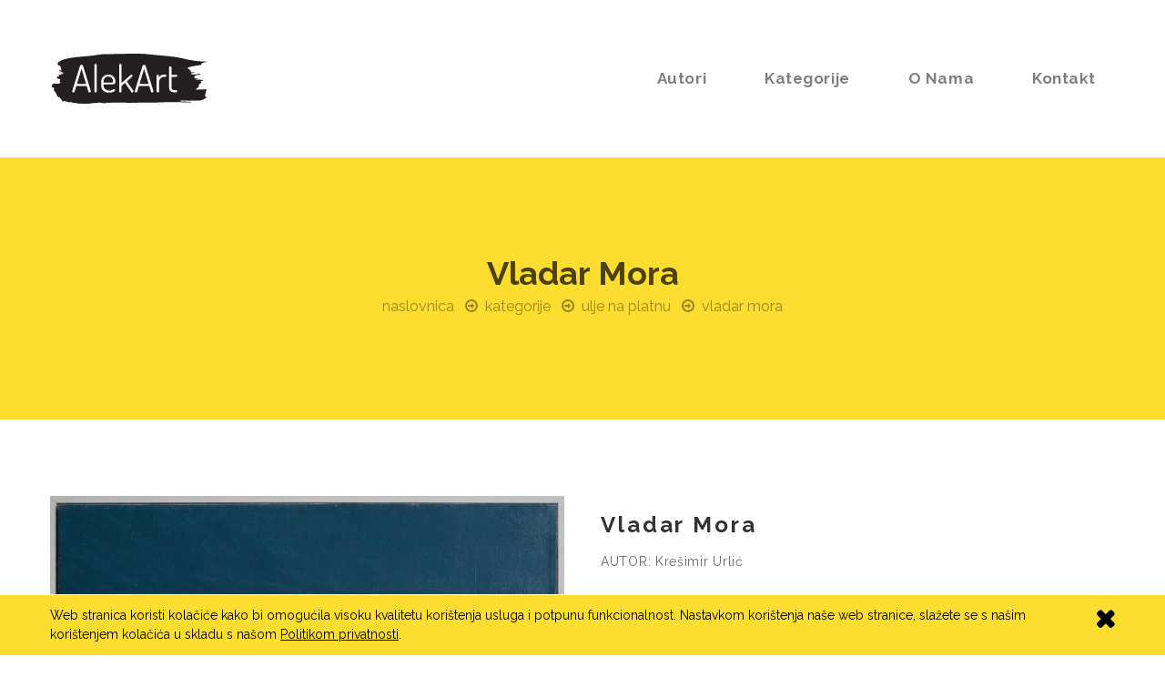

--- FILE ---
content_type: text/html; charset=utf-8
request_url: https://www.google.com/recaptcha/api2/anchor?ar=1&k=6Lf9dbYaAAAAABz7ocrnpKsERBB6_-7LYfrVZwFn&co=aHR0cHM6Ly93d3cuYWxlay1hcnQuY29tOjQ0Mw..&hl=en&v=PoyoqOPhxBO7pBk68S4YbpHZ&size=invisible&anchor-ms=20000&execute-ms=30000&cb=i11tsdq13p9h
body_size: 48696
content:
<!DOCTYPE HTML><html dir="ltr" lang="en"><head><meta http-equiv="Content-Type" content="text/html; charset=UTF-8">
<meta http-equiv="X-UA-Compatible" content="IE=edge">
<title>reCAPTCHA</title>
<style type="text/css">
/* cyrillic-ext */
@font-face {
  font-family: 'Roboto';
  font-style: normal;
  font-weight: 400;
  font-stretch: 100%;
  src: url(//fonts.gstatic.com/s/roboto/v48/KFO7CnqEu92Fr1ME7kSn66aGLdTylUAMa3GUBHMdazTgWw.woff2) format('woff2');
  unicode-range: U+0460-052F, U+1C80-1C8A, U+20B4, U+2DE0-2DFF, U+A640-A69F, U+FE2E-FE2F;
}
/* cyrillic */
@font-face {
  font-family: 'Roboto';
  font-style: normal;
  font-weight: 400;
  font-stretch: 100%;
  src: url(//fonts.gstatic.com/s/roboto/v48/KFO7CnqEu92Fr1ME7kSn66aGLdTylUAMa3iUBHMdazTgWw.woff2) format('woff2');
  unicode-range: U+0301, U+0400-045F, U+0490-0491, U+04B0-04B1, U+2116;
}
/* greek-ext */
@font-face {
  font-family: 'Roboto';
  font-style: normal;
  font-weight: 400;
  font-stretch: 100%;
  src: url(//fonts.gstatic.com/s/roboto/v48/KFO7CnqEu92Fr1ME7kSn66aGLdTylUAMa3CUBHMdazTgWw.woff2) format('woff2');
  unicode-range: U+1F00-1FFF;
}
/* greek */
@font-face {
  font-family: 'Roboto';
  font-style: normal;
  font-weight: 400;
  font-stretch: 100%;
  src: url(//fonts.gstatic.com/s/roboto/v48/KFO7CnqEu92Fr1ME7kSn66aGLdTylUAMa3-UBHMdazTgWw.woff2) format('woff2');
  unicode-range: U+0370-0377, U+037A-037F, U+0384-038A, U+038C, U+038E-03A1, U+03A3-03FF;
}
/* math */
@font-face {
  font-family: 'Roboto';
  font-style: normal;
  font-weight: 400;
  font-stretch: 100%;
  src: url(//fonts.gstatic.com/s/roboto/v48/KFO7CnqEu92Fr1ME7kSn66aGLdTylUAMawCUBHMdazTgWw.woff2) format('woff2');
  unicode-range: U+0302-0303, U+0305, U+0307-0308, U+0310, U+0312, U+0315, U+031A, U+0326-0327, U+032C, U+032F-0330, U+0332-0333, U+0338, U+033A, U+0346, U+034D, U+0391-03A1, U+03A3-03A9, U+03B1-03C9, U+03D1, U+03D5-03D6, U+03F0-03F1, U+03F4-03F5, U+2016-2017, U+2034-2038, U+203C, U+2040, U+2043, U+2047, U+2050, U+2057, U+205F, U+2070-2071, U+2074-208E, U+2090-209C, U+20D0-20DC, U+20E1, U+20E5-20EF, U+2100-2112, U+2114-2115, U+2117-2121, U+2123-214F, U+2190, U+2192, U+2194-21AE, U+21B0-21E5, U+21F1-21F2, U+21F4-2211, U+2213-2214, U+2216-22FF, U+2308-230B, U+2310, U+2319, U+231C-2321, U+2336-237A, U+237C, U+2395, U+239B-23B7, U+23D0, U+23DC-23E1, U+2474-2475, U+25AF, U+25B3, U+25B7, U+25BD, U+25C1, U+25CA, U+25CC, U+25FB, U+266D-266F, U+27C0-27FF, U+2900-2AFF, U+2B0E-2B11, U+2B30-2B4C, U+2BFE, U+3030, U+FF5B, U+FF5D, U+1D400-1D7FF, U+1EE00-1EEFF;
}
/* symbols */
@font-face {
  font-family: 'Roboto';
  font-style: normal;
  font-weight: 400;
  font-stretch: 100%;
  src: url(//fonts.gstatic.com/s/roboto/v48/KFO7CnqEu92Fr1ME7kSn66aGLdTylUAMaxKUBHMdazTgWw.woff2) format('woff2');
  unicode-range: U+0001-000C, U+000E-001F, U+007F-009F, U+20DD-20E0, U+20E2-20E4, U+2150-218F, U+2190, U+2192, U+2194-2199, U+21AF, U+21E6-21F0, U+21F3, U+2218-2219, U+2299, U+22C4-22C6, U+2300-243F, U+2440-244A, U+2460-24FF, U+25A0-27BF, U+2800-28FF, U+2921-2922, U+2981, U+29BF, U+29EB, U+2B00-2BFF, U+4DC0-4DFF, U+FFF9-FFFB, U+10140-1018E, U+10190-1019C, U+101A0, U+101D0-101FD, U+102E0-102FB, U+10E60-10E7E, U+1D2C0-1D2D3, U+1D2E0-1D37F, U+1F000-1F0FF, U+1F100-1F1AD, U+1F1E6-1F1FF, U+1F30D-1F30F, U+1F315, U+1F31C, U+1F31E, U+1F320-1F32C, U+1F336, U+1F378, U+1F37D, U+1F382, U+1F393-1F39F, U+1F3A7-1F3A8, U+1F3AC-1F3AF, U+1F3C2, U+1F3C4-1F3C6, U+1F3CA-1F3CE, U+1F3D4-1F3E0, U+1F3ED, U+1F3F1-1F3F3, U+1F3F5-1F3F7, U+1F408, U+1F415, U+1F41F, U+1F426, U+1F43F, U+1F441-1F442, U+1F444, U+1F446-1F449, U+1F44C-1F44E, U+1F453, U+1F46A, U+1F47D, U+1F4A3, U+1F4B0, U+1F4B3, U+1F4B9, U+1F4BB, U+1F4BF, U+1F4C8-1F4CB, U+1F4D6, U+1F4DA, U+1F4DF, U+1F4E3-1F4E6, U+1F4EA-1F4ED, U+1F4F7, U+1F4F9-1F4FB, U+1F4FD-1F4FE, U+1F503, U+1F507-1F50B, U+1F50D, U+1F512-1F513, U+1F53E-1F54A, U+1F54F-1F5FA, U+1F610, U+1F650-1F67F, U+1F687, U+1F68D, U+1F691, U+1F694, U+1F698, U+1F6AD, U+1F6B2, U+1F6B9-1F6BA, U+1F6BC, U+1F6C6-1F6CF, U+1F6D3-1F6D7, U+1F6E0-1F6EA, U+1F6F0-1F6F3, U+1F6F7-1F6FC, U+1F700-1F7FF, U+1F800-1F80B, U+1F810-1F847, U+1F850-1F859, U+1F860-1F887, U+1F890-1F8AD, U+1F8B0-1F8BB, U+1F8C0-1F8C1, U+1F900-1F90B, U+1F93B, U+1F946, U+1F984, U+1F996, U+1F9E9, U+1FA00-1FA6F, U+1FA70-1FA7C, U+1FA80-1FA89, U+1FA8F-1FAC6, U+1FACE-1FADC, U+1FADF-1FAE9, U+1FAF0-1FAF8, U+1FB00-1FBFF;
}
/* vietnamese */
@font-face {
  font-family: 'Roboto';
  font-style: normal;
  font-weight: 400;
  font-stretch: 100%;
  src: url(//fonts.gstatic.com/s/roboto/v48/KFO7CnqEu92Fr1ME7kSn66aGLdTylUAMa3OUBHMdazTgWw.woff2) format('woff2');
  unicode-range: U+0102-0103, U+0110-0111, U+0128-0129, U+0168-0169, U+01A0-01A1, U+01AF-01B0, U+0300-0301, U+0303-0304, U+0308-0309, U+0323, U+0329, U+1EA0-1EF9, U+20AB;
}
/* latin-ext */
@font-face {
  font-family: 'Roboto';
  font-style: normal;
  font-weight: 400;
  font-stretch: 100%;
  src: url(//fonts.gstatic.com/s/roboto/v48/KFO7CnqEu92Fr1ME7kSn66aGLdTylUAMa3KUBHMdazTgWw.woff2) format('woff2');
  unicode-range: U+0100-02BA, U+02BD-02C5, U+02C7-02CC, U+02CE-02D7, U+02DD-02FF, U+0304, U+0308, U+0329, U+1D00-1DBF, U+1E00-1E9F, U+1EF2-1EFF, U+2020, U+20A0-20AB, U+20AD-20C0, U+2113, U+2C60-2C7F, U+A720-A7FF;
}
/* latin */
@font-face {
  font-family: 'Roboto';
  font-style: normal;
  font-weight: 400;
  font-stretch: 100%;
  src: url(//fonts.gstatic.com/s/roboto/v48/KFO7CnqEu92Fr1ME7kSn66aGLdTylUAMa3yUBHMdazQ.woff2) format('woff2');
  unicode-range: U+0000-00FF, U+0131, U+0152-0153, U+02BB-02BC, U+02C6, U+02DA, U+02DC, U+0304, U+0308, U+0329, U+2000-206F, U+20AC, U+2122, U+2191, U+2193, U+2212, U+2215, U+FEFF, U+FFFD;
}
/* cyrillic-ext */
@font-face {
  font-family: 'Roboto';
  font-style: normal;
  font-weight: 500;
  font-stretch: 100%;
  src: url(//fonts.gstatic.com/s/roboto/v48/KFO7CnqEu92Fr1ME7kSn66aGLdTylUAMa3GUBHMdazTgWw.woff2) format('woff2');
  unicode-range: U+0460-052F, U+1C80-1C8A, U+20B4, U+2DE0-2DFF, U+A640-A69F, U+FE2E-FE2F;
}
/* cyrillic */
@font-face {
  font-family: 'Roboto';
  font-style: normal;
  font-weight: 500;
  font-stretch: 100%;
  src: url(//fonts.gstatic.com/s/roboto/v48/KFO7CnqEu92Fr1ME7kSn66aGLdTylUAMa3iUBHMdazTgWw.woff2) format('woff2');
  unicode-range: U+0301, U+0400-045F, U+0490-0491, U+04B0-04B1, U+2116;
}
/* greek-ext */
@font-face {
  font-family: 'Roboto';
  font-style: normal;
  font-weight: 500;
  font-stretch: 100%;
  src: url(//fonts.gstatic.com/s/roboto/v48/KFO7CnqEu92Fr1ME7kSn66aGLdTylUAMa3CUBHMdazTgWw.woff2) format('woff2');
  unicode-range: U+1F00-1FFF;
}
/* greek */
@font-face {
  font-family: 'Roboto';
  font-style: normal;
  font-weight: 500;
  font-stretch: 100%;
  src: url(//fonts.gstatic.com/s/roboto/v48/KFO7CnqEu92Fr1ME7kSn66aGLdTylUAMa3-UBHMdazTgWw.woff2) format('woff2');
  unicode-range: U+0370-0377, U+037A-037F, U+0384-038A, U+038C, U+038E-03A1, U+03A3-03FF;
}
/* math */
@font-face {
  font-family: 'Roboto';
  font-style: normal;
  font-weight: 500;
  font-stretch: 100%;
  src: url(//fonts.gstatic.com/s/roboto/v48/KFO7CnqEu92Fr1ME7kSn66aGLdTylUAMawCUBHMdazTgWw.woff2) format('woff2');
  unicode-range: U+0302-0303, U+0305, U+0307-0308, U+0310, U+0312, U+0315, U+031A, U+0326-0327, U+032C, U+032F-0330, U+0332-0333, U+0338, U+033A, U+0346, U+034D, U+0391-03A1, U+03A3-03A9, U+03B1-03C9, U+03D1, U+03D5-03D6, U+03F0-03F1, U+03F4-03F5, U+2016-2017, U+2034-2038, U+203C, U+2040, U+2043, U+2047, U+2050, U+2057, U+205F, U+2070-2071, U+2074-208E, U+2090-209C, U+20D0-20DC, U+20E1, U+20E5-20EF, U+2100-2112, U+2114-2115, U+2117-2121, U+2123-214F, U+2190, U+2192, U+2194-21AE, U+21B0-21E5, U+21F1-21F2, U+21F4-2211, U+2213-2214, U+2216-22FF, U+2308-230B, U+2310, U+2319, U+231C-2321, U+2336-237A, U+237C, U+2395, U+239B-23B7, U+23D0, U+23DC-23E1, U+2474-2475, U+25AF, U+25B3, U+25B7, U+25BD, U+25C1, U+25CA, U+25CC, U+25FB, U+266D-266F, U+27C0-27FF, U+2900-2AFF, U+2B0E-2B11, U+2B30-2B4C, U+2BFE, U+3030, U+FF5B, U+FF5D, U+1D400-1D7FF, U+1EE00-1EEFF;
}
/* symbols */
@font-face {
  font-family: 'Roboto';
  font-style: normal;
  font-weight: 500;
  font-stretch: 100%;
  src: url(//fonts.gstatic.com/s/roboto/v48/KFO7CnqEu92Fr1ME7kSn66aGLdTylUAMaxKUBHMdazTgWw.woff2) format('woff2');
  unicode-range: U+0001-000C, U+000E-001F, U+007F-009F, U+20DD-20E0, U+20E2-20E4, U+2150-218F, U+2190, U+2192, U+2194-2199, U+21AF, U+21E6-21F0, U+21F3, U+2218-2219, U+2299, U+22C4-22C6, U+2300-243F, U+2440-244A, U+2460-24FF, U+25A0-27BF, U+2800-28FF, U+2921-2922, U+2981, U+29BF, U+29EB, U+2B00-2BFF, U+4DC0-4DFF, U+FFF9-FFFB, U+10140-1018E, U+10190-1019C, U+101A0, U+101D0-101FD, U+102E0-102FB, U+10E60-10E7E, U+1D2C0-1D2D3, U+1D2E0-1D37F, U+1F000-1F0FF, U+1F100-1F1AD, U+1F1E6-1F1FF, U+1F30D-1F30F, U+1F315, U+1F31C, U+1F31E, U+1F320-1F32C, U+1F336, U+1F378, U+1F37D, U+1F382, U+1F393-1F39F, U+1F3A7-1F3A8, U+1F3AC-1F3AF, U+1F3C2, U+1F3C4-1F3C6, U+1F3CA-1F3CE, U+1F3D4-1F3E0, U+1F3ED, U+1F3F1-1F3F3, U+1F3F5-1F3F7, U+1F408, U+1F415, U+1F41F, U+1F426, U+1F43F, U+1F441-1F442, U+1F444, U+1F446-1F449, U+1F44C-1F44E, U+1F453, U+1F46A, U+1F47D, U+1F4A3, U+1F4B0, U+1F4B3, U+1F4B9, U+1F4BB, U+1F4BF, U+1F4C8-1F4CB, U+1F4D6, U+1F4DA, U+1F4DF, U+1F4E3-1F4E6, U+1F4EA-1F4ED, U+1F4F7, U+1F4F9-1F4FB, U+1F4FD-1F4FE, U+1F503, U+1F507-1F50B, U+1F50D, U+1F512-1F513, U+1F53E-1F54A, U+1F54F-1F5FA, U+1F610, U+1F650-1F67F, U+1F687, U+1F68D, U+1F691, U+1F694, U+1F698, U+1F6AD, U+1F6B2, U+1F6B9-1F6BA, U+1F6BC, U+1F6C6-1F6CF, U+1F6D3-1F6D7, U+1F6E0-1F6EA, U+1F6F0-1F6F3, U+1F6F7-1F6FC, U+1F700-1F7FF, U+1F800-1F80B, U+1F810-1F847, U+1F850-1F859, U+1F860-1F887, U+1F890-1F8AD, U+1F8B0-1F8BB, U+1F8C0-1F8C1, U+1F900-1F90B, U+1F93B, U+1F946, U+1F984, U+1F996, U+1F9E9, U+1FA00-1FA6F, U+1FA70-1FA7C, U+1FA80-1FA89, U+1FA8F-1FAC6, U+1FACE-1FADC, U+1FADF-1FAE9, U+1FAF0-1FAF8, U+1FB00-1FBFF;
}
/* vietnamese */
@font-face {
  font-family: 'Roboto';
  font-style: normal;
  font-weight: 500;
  font-stretch: 100%;
  src: url(//fonts.gstatic.com/s/roboto/v48/KFO7CnqEu92Fr1ME7kSn66aGLdTylUAMa3OUBHMdazTgWw.woff2) format('woff2');
  unicode-range: U+0102-0103, U+0110-0111, U+0128-0129, U+0168-0169, U+01A0-01A1, U+01AF-01B0, U+0300-0301, U+0303-0304, U+0308-0309, U+0323, U+0329, U+1EA0-1EF9, U+20AB;
}
/* latin-ext */
@font-face {
  font-family: 'Roboto';
  font-style: normal;
  font-weight: 500;
  font-stretch: 100%;
  src: url(//fonts.gstatic.com/s/roboto/v48/KFO7CnqEu92Fr1ME7kSn66aGLdTylUAMa3KUBHMdazTgWw.woff2) format('woff2');
  unicode-range: U+0100-02BA, U+02BD-02C5, U+02C7-02CC, U+02CE-02D7, U+02DD-02FF, U+0304, U+0308, U+0329, U+1D00-1DBF, U+1E00-1E9F, U+1EF2-1EFF, U+2020, U+20A0-20AB, U+20AD-20C0, U+2113, U+2C60-2C7F, U+A720-A7FF;
}
/* latin */
@font-face {
  font-family: 'Roboto';
  font-style: normal;
  font-weight: 500;
  font-stretch: 100%;
  src: url(//fonts.gstatic.com/s/roboto/v48/KFO7CnqEu92Fr1ME7kSn66aGLdTylUAMa3yUBHMdazQ.woff2) format('woff2');
  unicode-range: U+0000-00FF, U+0131, U+0152-0153, U+02BB-02BC, U+02C6, U+02DA, U+02DC, U+0304, U+0308, U+0329, U+2000-206F, U+20AC, U+2122, U+2191, U+2193, U+2212, U+2215, U+FEFF, U+FFFD;
}
/* cyrillic-ext */
@font-face {
  font-family: 'Roboto';
  font-style: normal;
  font-weight: 900;
  font-stretch: 100%;
  src: url(//fonts.gstatic.com/s/roboto/v48/KFO7CnqEu92Fr1ME7kSn66aGLdTylUAMa3GUBHMdazTgWw.woff2) format('woff2');
  unicode-range: U+0460-052F, U+1C80-1C8A, U+20B4, U+2DE0-2DFF, U+A640-A69F, U+FE2E-FE2F;
}
/* cyrillic */
@font-face {
  font-family: 'Roboto';
  font-style: normal;
  font-weight: 900;
  font-stretch: 100%;
  src: url(//fonts.gstatic.com/s/roboto/v48/KFO7CnqEu92Fr1ME7kSn66aGLdTylUAMa3iUBHMdazTgWw.woff2) format('woff2');
  unicode-range: U+0301, U+0400-045F, U+0490-0491, U+04B0-04B1, U+2116;
}
/* greek-ext */
@font-face {
  font-family: 'Roboto';
  font-style: normal;
  font-weight: 900;
  font-stretch: 100%;
  src: url(//fonts.gstatic.com/s/roboto/v48/KFO7CnqEu92Fr1ME7kSn66aGLdTylUAMa3CUBHMdazTgWw.woff2) format('woff2');
  unicode-range: U+1F00-1FFF;
}
/* greek */
@font-face {
  font-family: 'Roboto';
  font-style: normal;
  font-weight: 900;
  font-stretch: 100%;
  src: url(//fonts.gstatic.com/s/roboto/v48/KFO7CnqEu92Fr1ME7kSn66aGLdTylUAMa3-UBHMdazTgWw.woff2) format('woff2');
  unicode-range: U+0370-0377, U+037A-037F, U+0384-038A, U+038C, U+038E-03A1, U+03A3-03FF;
}
/* math */
@font-face {
  font-family: 'Roboto';
  font-style: normal;
  font-weight: 900;
  font-stretch: 100%;
  src: url(//fonts.gstatic.com/s/roboto/v48/KFO7CnqEu92Fr1ME7kSn66aGLdTylUAMawCUBHMdazTgWw.woff2) format('woff2');
  unicode-range: U+0302-0303, U+0305, U+0307-0308, U+0310, U+0312, U+0315, U+031A, U+0326-0327, U+032C, U+032F-0330, U+0332-0333, U+0338, U+033A, U+0346, U+034D, U+0391-03A1, U+03A3-03A9, U+03B1-03C9, U+03D1, U+03D5-03D6, U+03F0-03F1, U+03F4-03F5, U+2016-2017, U+2034-2038, U+203C, U+2040, U+2043, U+2047, U+2050, U+2057, U+205F, U+2070-2071, U+2074-208E, U+2090-209C, U+20D0-20DC, U+20E1, U+20E5-20EF, U+2100-2112, U+2114-2115, U+2117-2121, U+2123-214F, U+2190, U+2192, U+2194-21AE, U+21B0-21E5, U+21F1-21F2, U+21F4-2211, U+2213-2214, U+2216-22FF, U+2308-230B, U+2310, U+2319, U+231C-2321, U+2336-237A, U+237C, U+2395, U+239B-23B7, U+23D0, U+23DC-23E1, U+2474-2475, U+25AF, U+25B3, U+25B7, U+25BD, U+25C1, U+25CA, U+25CC, U+25FB, U+266D-266F, U+27C0-27FF, U+2900-2AFF, U+2B0E-2B11, U+2B30-2B4C, U+2BFE, U+3030, U+FF5B, U+FF5D, U+1D400-1D7FF, U+1EE00-1EEFF;
}
/* symbols */
@font-face {
  font-family: 'Roboto';
  font-style: normal;
  font-weight: 900;
  font-stretch: 100%;
  src: url(//fonts.gstatic.com/s/roboto/v48/KFO7CnqEu92Fr1ME7kSn66aGLdTylUAMaxKUBHMdazTgWw.woff2) format('woff2');
  unicode-range: U+0001-000C, U+000E-001F, U+007F-009F, U+20DD-20E0, U+20E2-20E4, U+2150-218F, U+2190, U+2192, U+2194-2199, U+21AF, U+21E6-21F0, U+21F3, U+2218-2219, U+2299, U+22C4-22C6, U+2300-243F, U+2440-244A, U+2460-24FF, U+25A0-27BF, U+2800-28FF, U+2921-2922, U+2981, U+29BF, U+29EB, U+2B00-2BFF, U+4DC0-4DFF, U+FFF9-FFFB, U+10140-1018E, U+10190-1019C, U+101A0, U+101D0-101FD, U+102E0-102FB, U+10E60-10E7E, U+1D2C0-1D2D3, U+1D2E0-1D37F, U+1F000-1F0FF, U+1F100-1F1AD, U+1F1E6-1F1FF, U+1F30D-1F30F, U+1F315, U+1F31C, U+1F31E, U+1F320-1F32C, U+1F336, U+1F378, U+1F37D, U+1F382, U+1F393-1F39F, U+1F3A7-1F3A8, U+1F3AC-1F3AF, U+1F3C2, U+1F3C4-1F3C6, U+1F3CA-1F3CE, U+1F3D4-1F3E0, U+1F3ED, U+1F3F1-1F3F3, U+1F3F5-1F3F7, U+1F408, U+1F415, U+1F41F, U+1F426, U+1F43F, U+1F441-1F442, U+1F444, U+1F446-1F449, U+1F44C-1F44E, U+1F453, U+1F46A, U+1F47D, U+1F4A3, U+1F4B0, U+1F4B3, U+1F4B9, U+1F4BB, U+1F4BF, U+1F4C8-1F4CB, U+1F4D6, U+1F4DA, U+1F4DF, U+1F4E3-1F4E6, U+1F4EA-1F4ED, U+1F4F7, U+1F4F9-1F4FB, U+1F4FD-1F4FE, U+1F503, U+1F507-1F50B, U+1F50D, U+1F512-1F513, U+1F53E-1F54A, U+1F54F-1F5FA, U+1F610, U+1F650-1F67F, U+1F687, U+1F68D, U+1F691, U+1F694, U+1F698, U+1F6AD, U+1F6B2, U+1F6B9-1F6BA, U+1F6BC, U+1F6C6-1F6CF, U+1F6D3-1F6D7, U+1F6E0-1F6EA, U+1F6F0-1F6F3, U+1F6F7-1F6FC, U+1F700-1F7FF, U+1F800-1F80B, U+1F810-1F847, U+1F850-1F859, U+1F860-1F887, U+1F890-1F8AD, U+1F8B0-1F8BB, U+1F8C0-1F8C1, U+1F900-1F90B, U+1F93B, U+1F946, U+1F984, U+1F996, U+1F9E9, U+1FA00-1FA6F, U+1FA70-1FA7C, U+1FA80-1FA89, U+1FA8F-1FAC6, U+1FACE-1FADC, U+1FADF-1FAE9, U+1FAF0-1FAF8, U+1FB00-1FBFF;
}
/* vietnamese */
@font-face {
  font-family: 'Roboto';
  font-style: normal;
  font-weight: 900;
  font-stretch: 100%;
  src: url(//fonts.gstatic.com/s/roboto/v48/KFO7CnqEu92Fr1ME7kSn66aGLdTylUAMa3OUBHMdazTgWw.woff2) format('woff2');
  unicode-range: U+0102-0103, U+0110-0111, U+0128-0129, U+0168-0169, U+01A0-01A1, U+01AF-01B0, U+0300-0301, U+0303-0304, U+0308-0309, U+0323, U+0329, U+1EA0-1EF9, U+20AB;
}
/* latin-ext */
@font-face {
  font-family: 'Roboto';
  font-style: normal;
  font-weight: 900;
  font-stretch: 100%;
  src: url(//fonts.gstatic.com/s/roboto/v48/KFO7CnqEu92Fr1ME7kSn66aGLdTylUAMa3KUBHMdazTgWw.woff2) format('woff2');
  unicode-range: U+0100-02BA, U+02BD-02C5, U+02C7-02CC, U+02CE-02D7, U+02DD-02FF, U+0304, U+0308, U+0329, U+1D00-1DBF, U+1E00-1E9F, U+1EF2-1EFF, U+2020, U+20A0-20AB, U+20AD-20C0, U+2113, U+2C60-2C7F, U+A720-A7FF;
}
/* latin */
@font-face {
  font-family: 'Roboto';
  font-style: normal;
  font-weight: 900;
  font-stretch: 100%;
  src: url(//fonts.gstatic.com/s/roboto/v48/KFO7CnqEu92Fr1ME7kSn66aGLdTylUAMa3yUBHMdazQ.woff2) format('woff2');
  unicode-range: U+0000-00FF, U+0131, U+0152-0153, U+02BB-02BC, U+02C6, U+02DA, U+02DC, U+0304, U+0308, U+0329, U+2000-206F, U+20AC, U+2122, U+2191, U+2193, U+2212, U+2215, U+FEFF, U+FFFD;
}

</style>
<link rel="stylesheet" type="text/css" href="https://www.gstatic.com/recaptcha/releases/PoyoqOPhxBO7pBk68S4YbpHZ/styles__ltr.css">
<script nonce="DfsSnfBRAeRWt_JhCO0zbg" type="text/javascript">window['__recaptcha_api'] = 'https://www.google.com/recaptcha/api2/';</script>
<script type="text/javascript" src="https://www.gstatic.com/recaptcha/releases/PoyoqOPhxBO7pBk68S4YbpHZ/recaptcha__en.js" nonce="DfsSnfBRAeRWt_JhCO0zbg">
      
    </script></head>
<body><div id="rc-anchor-alert" class="rc-anchor-alert"></div>
<input type="hidden" id="recaptcha-token" value="[base64]">
<script type="text/javascript" nonce="DfsSnfBRAeRWt_JhCO0zbg">
      recaptcha.anchor.Main.init("[\x22ainput\x22,[\x22bgdata\x22,\x22\x22,\[base64]/[base64]/[base64]/KE4oMTI0LHYsdi5HKSxMWihsLHYpKTpOKDEyNCx2LGwpLFYpLHYpLFQpKSxGKDE3MSx2KX0scjc9ZnVuY3Rpb24obCl7cmV0dXJuIGx9LEM9ZnVuY3Rpb24obCxWLHYpe04odixsLFYpLFZbYWtdPTI3OTZ9LG49ZnVuY3Rpb24obCxWKXtWLlg9KChWLlg/[base64]/[base64]/[base64]/[base64]/[base64]/[base64]/[base64]/[base64]/[base64]/[base64]/[base64]\\u003d\x22,\[base64]\x22,\[base64]/DqcOrwrbCtcKKAjzDq2jDjsO3DMO8w55Ib0UHbwXDq39Fwq/Dm0hubMOjwpjCrcOOXgEPwrIowrjDuzrDqEoXwo8ZTcO8MB9bw6TDilDCtw1cc2rCtwxhY8K8LMOXwpHDoVMcwp1OWcOrw4rDjcKjC8KTw5rDhsKpw4x/w6EtacK6wr/DtsKmIxlpVsOVcMOIAMOHwqZ4eGdBwpkYw70ofhsoLyTDln95AcK7em8JQkM/w55WD8KJw47CrsOANBcyw7lXKsKSGsOAwr8bQkHCkGMNYcK7QxnDq8OcJ8ONwpBVBsKqw53DigM0w68Lw7ZIcsKAAx7CmsOKI8KjwqHDvcOuwpwkSV/Cnk3Dvj8BwoIDw7TCscK8a3/DvcO3P3XDtMOHSsKsST3Cng91w49FwoPCsiAgGMOWLhcmwpsdZMKPwoPDkk3CrVLDrC7CvMO2wonDg8K/[base64]/[base64]/[base64]/TG4Vw7XDv8KrfzhXwqDCsMKGTngTXsKuaT9sw4IiwpVhHsOCw41DwpnDizPCssOrH8OzEVYaDWs6esODw5s7Y8OjwpQmwpcHS0sFwq3DqWBLworDt1jDgcK1NcK8wrV1ScKPGsOedsOGw7bDv3NLw5DCisOZw6EfwoXDusOUw4jChHDCrMOAw4AmKQTDocO+RjI2JcK/w4MWw5cPXw9owrI7woRNdmnDjScOPMKJTsKqVMOWw4Uvw6I6wqPDtDddZlHDnWELw4Z5BQ1SMMK+w6jDpzIET3/[base64]/wrHChMOmUlJDfcOJw7x1Gm52wrTCtAgBcMOJw6TCkMKNRlLDjQQ+G1nCnl3DpcKFwo7DrAbCsMK3wrTCgnPCqGHCsH8RHMK2KlljQGXDsnwHYUFfwq7CocO/U1JEJWLCj8OrwrwsJwI9Qg3CsMOSw57Do8KPw5jDsxPCp8OPwprCpXQhw5vDh8K7w4LDtcOSQEfDlcKRw5psw6Ikwr/DmsOhwoJmw6dpF11FEMO2IX/CsT/CqMO5DsOVccKUwonDksOqdMKyw6JOJMKpDGDCknwXw5x0AcO/[base64]/DvMK7ccKFMMOhw7rDqXUmw6jDqMKfLAURw7bDhyHDmkZAwq9kwozDt0NhFTrCig7CnBwEIlTDhS/Dp3HCjgXDsSciAw5tP2TDvCU+PU8Uw50VTsOpVHMHaX7Dn2hLwoZ4TMOTZMO8clZ6RcORwrbClkxWdMKJbsOdR8Ocw4cSw4dtw5rCqVQjwpNKwqPDsgXCosOkNVLCgCsmw7fDgMO0w41Dw5lbw6dIAcKMwq1pw5DDjm/[base64]/ChmxXw4xYwoPDklUPwrHCgRPCpV/CpsK8TgbDmjbCmA9iUSvCtMOzF2pTwqLDnkjDqkjDsBc4woTDpcO0w7XCg29Tw45wRcOAOMKww73CqMOICsKuf8OHwovCtsKPAMOMGsOiOMOCwoTCmMKVw60Qwq/DhSc3w7A9w6MSwr8Gw43Ds0nDvUfDr8OBwrrCglJLwq/Dp8ObBmZhwq3Dl3nCkyTCmT/DmlZiwrUNw50Jw7sCAgRPRk9wf8OhWcOWwocOw6DCsmFoNBl9w5nCqsOSH8O1e3cgwojDsMKfw53Dv8K3wqs6w7rDtcODJMKmw4LClsOFNQcsw5XDlzDCsgbDvkfCo07DqSjCqVdYbE1Aw5NBwpzDtBFBwp3Du8Krwr/DicOUw6QuwpoHR8OXwr5/dEUNw50hCsK2woI/[base64]/wqzCk8Ode8KiLyTCsAFlwp7CqMOEwrXDrsKeH3DCuncywozCh8K4w6JqXG/[base64]/w5/DlcOPDsOTDMKbdHVFwrbCvcKOPcKmw45hwrxlwo/Duj7Cp2w8Yl4qdsOqw6AwNsOCw6vDlMKLw6cmUwRHwqDDiTjCi8K9HgVqARHCgw7DikQBQ0lQw5/[base64]/CjMKRLkvCuG/Cvx/CrTh9wpArw5N4w6/[base64]/DjcKaUcOKOMOITXJbw7FVdGg6wrHDksKYwqZ9TcK1A8OSCsO1wr/DpVTCiDJgw7/[base64]/[base64]/[base64]/DnsK1BkvDo23CtGI2JsKIw5QIwqXCq2A9SH1va2Q/wos7JUBLPsO/PWchHGDCgcOtLsKCwpbDicOdw4zDmyIiMMOVwqrDkQ5CBMOVw4R8IX/ClhpYW1g4w5nDjsOxwoXDuW/[base64]/DucKCDcOyw6Uhb8ObwpHDgh3DvMKZOcKUwp0mw7vDkWUVTQnDlsKCCnYwB8OoImZXOC3Cu1rDtMO9w4LCryQPPTAJOnnDjMKcGcKGXBgNw4kAJMOPw51+KsOHRMKzwqZYR3Frwp/Cg8Oaeh/[base64]/[base64]/CjMKIBWvCvsK1DsOhw7k9w6FGVmAHw4oUIhrCo8KAw5bDv3dEwqocQsK6OsOcFcK8wpEJJn1ow6HDq8KtAcKww5PChMO1Rkt0T8KPw53DrcK5w73CtMO/EALCp8Opw6rCsEXDo3TDhgsiDH/[base64]/UHLCsBHDlgdUB3zDtHdgwrJPw5M1w4zCscO2wo3Ch8O9PcKBdFHCqGLDugF3esOBV8O4RXBMwrHDrnduIMKUw49swpoQwqN7w6w+w6fDj8OvfsKPYMKhM1Zdw7duw58SwqfDgF4lQCjDt1xmJHpCw7p/AR01woN5Qg3DqcKiPQE0O2ccw5rCpzBmfcKMw6slwp7CmMOWFRRDwpXDlh9Vw549FHbCmElwFsOxw4xRw4jCmcOgesOqGwjDnVNTw6rCgcKNbHdlw6/CsDQXw5TCmnTDg8KwwqZKL8KxwoYbWMOgAkrDnmxUwottw4obwrTCvy7DucKbHX7DnBrDiRrDmAPCjmJxwrsndU7Cu37CiHsQAMKgw4LDmsKnDy/Dikp8w7rDtMK3woNqayzDmcK7WsKWPcOswrB+BT7CrcKwfjDCucKjJwRQf8Oew6LChwnCs8Ktw5XDngHCsx5Ew7nDhMKJCMKwwqHCocK8w5HCl1jCiS4jP8OCO0zCokbDjU0pCMKHLhsewq55TwZeJcODwpPCmsK6YMKHw4/[base64]/EQsrwqQfFcKuwoHCoR8oLR7ChMOiwoB2NcKgeFbDg8KsPn54wolzwpzDrknCuVZRVgfCisKlG8KHwpoZNBl/AF1+YMKkwrpsOMODbMKARCEYw7PDlcKawqA7GWXDr0/[base64]/[base64]/[base64]/MMKIGMKWw4/Dk8KLwpw1M0ogfkwDGcKEw6vDk8KVwqDCmsOew65Gwos3NkkCdBTCvyR7w4M3HMOtw4DClCvDhMK5exzCj8KMwpTClsKLI8OLw47DhcOUw5nCg2bCsntnwqHCl8ONwpciw4cUw4jCtcKaw5QkTMKAHMO4RMKiw63Dm2QIakMPw7XCjBcqw5jCnMOHw5kmHMORw5Z3w5/CjsOrwp5cwpBuaiddNMKrw4hmwr95bHXDjsODCRg6w5IwMRXCt8Olw7gWXcKvwq/CiXIDwqkxw6/CjEPCrT1vw4TCmkEyJhtKG0QzVMKRwrRRwrE9e8Kpwokowq8bIEfCkMO7w4EDw6whFMOQw4LDhAwqwrjDuiHDgyBUCUg2w6IVZ8KjBsKzw5QCw7MYEMK+w7zCnD3CgTXCicOSw4HCusOCVQXDjCTCjC1wwrEow5hYKCgZwqzDq8KvDV1VfsOMw4R/OH0NwoZzPTTCqXJNQMOlwqUEwpd4IcONWMKzTh0Rw4vDmVkKAxkiAcKhw4ETLMKzw6zCoQI+wpvCtsKswo9jw6w8wonCqMK/w4PCiMOAF27DiMKLwotHwp5vwpBmwokARsKITcOKw6gIwos+JwfDhEvCrcKkRsOSRj0lwrA9TsKPDwHCiRQjeMOiAcKBU8KPR8OYw6LDt8OZw4fClcKhLMO/WMOmw67Cs3ESwrfDnzfDhsOxb0nCmEgrF8OjfMOsw43CuAwEf8OzGMO5woASQsOmC0M0WSnDlFsJwojDi8KYw4ZawoMnFlJLLB/CthPDmsOgw6l7BXYEwp7DnT/[base64]/DmiUSw7vDsMKjw7wPwqLDhVZ6wrAtGMOrwr7CkMKCHyrCpsO3w4lAGMO3a8O4w4TDnm7DjHspwovDkSVfw5kkSMK2w74ZSMOtaMOGE1Jfw4pwacOOUsKqM8KUfcKAJsKsZA0QwqxNwp3CocO/woXCmcOeL8KfVsKuYMKQwr7DnQMRTsOJZ8KJSMO1wrIfwqvDrWXDmXB+woFcMlPDpUgNQlTCksOZwqZYwo9TKcOqasKnw77CqcKwNQTCt8OudMO9dCgFLMOnWjs4N8OTw7Mpw7nDmBTDhT/DphhhHXIKL8KlwoPDtcK2TFHDpcO9O8O0SsO5wpzDp0safyMDwpnDp8Ofw5JJw6rCjRPCtRDDlQIvw7HCrDzDqgbCpRofw7U6eFUFwqXCmRfChcO9woHDpCrDrMKXK8OgTcOhwpMBfnsjw4JvwrdibhzDp3zCu1/DjG3ClS/CpMOqC8OGw5J1w47DkFrDqcKNwrN1wqrDr8OSFCB1DsOFKMKfwpoNwqU0w5g/a0zDgwLDpcO9UATDvcO1bVJ7w4ptd8Kvw70nw498X0QKw6PDvBDDvmDDosObGMKCMmbDlGlDW8KFw4fDlcOtwq/CjSZmPwvDqG/CksO+w4rDjz/CnSLCj8KeTR3DrWzDtmPDmSfDlU/Do8KFwpULa8K7IELCu3EzLCzCmcKkw6EUwrMxTcO0wohkwrrCncOAw4IDwp3DpsKgwrPCmUjDnSkswoDCjA/CohoQZWFwNFoBwpcmYcOZwrozw4wywp3DsyvDlnEOIChjw4zCosOPfB0EwrrCpsOww7jCrsKZBAjDr8OAQ03ChRzDpHTDjMO6w43CnCVbwqAdbU5PEcKafHPCknl7b2LDp8OPwobDrsOgIGXDisOqwpctGcKewqXDoMK/[base64]/Dgmp4w4XCqsKJBsOkWcKyX0TDq8OJQsO4wqPCng/CqDFbwqfChsKcw4PCk0jDhgbDq8KAFMKFKxJGNsKzw5jDn8KCwoASw4fDo8O3f8O2w7BywqxJdT/Dp8KAw7oaUwJDwp14NzTCuQLCogTChj0Nw7RCasO+w77DjzYTw7xsc27Csi/Cu8OlNXdRw4YScsO2wosVWsK/w4RPO0/CkRfDhyBLw63CqMK9w6g7w5F0KQDCrsKDw57DqQY1wovCnn3DgMOtInFbw511csOJw45yBMOgQsKHfcOwwpzCl8Kpw6oOFMOKw5sjFD3CuzoRHlfDtFp4dcKHNsOUFBcrw75bwoPDgMO1ZcOJwo/[base64]/H8Olwo/CtDMtRsK9w7pxEMKUM8KfwrIUwqc/wohaw4fCrWzCrsO+esKmT8OzBX7Dl8O2wqNPPETDpVxcw55Ew6DDtF4fw4wFHBdiTh7DlRA1WMKUBMKcwrV8UcObwqLDgsOgwo9yYBfCp8KWw43CgsKcccKdKDdKC2slwooHw4Ajw6V2w7bCqULCksOOw6NxwqFcNcKOBh/CsGphwqzCocKhwqDChwDDgEIae8KpZcKNKsOlYcK6D1DChj84OikSZX/DqDlzwqDCt8OaaMKXw7UqZMOqJcO4HMOAW1J8HCFJPHLDt2xQw6Nuw4/DmQZWW8Kow7/Dg8OjI8Ouw4xjDW8jF8OtwoLDhTnDhirClsOGRUkLwoo0wpxlVcKwcSzCrsOvw6/CuQnDqVk+w6fDgUfCjwbCsxVVwpfDh8K7wpcgw5ojX8KkDj/[base64]/Dt0p+M8Ofwp3Dt8OTw5PCsWPCv34HCsOlEsO0C8K1wojDgcOeOQd1wonDlsOvYm4UN8KaAzjCmHlMwqJjQHdOS8Oydm/Dpm/CtsK5I8O1XiDCinE0NsKJIcKFw4LDqgVwUcO2w4HCmMK4w6TCjSN7w7lWCcO6w6hEDlvDtTxpOVFVwp5Swosdf8OxNzpASMKPa1bDrQwmaMO2w5o3w6TCn8OGd8KUw4LDtcKQwpcDMBvCvcKswq7Cg0fCklAIwqoSw5cxw6PDin/Dt8O9GcKqwrFDCMKvNsK9wpdDRsOFw6FIwq3DisO4w4/Coh3CqltmaMOYw6E+KBfCksKNDMKvX8OEdyITNUrCtsO4Uhk+YsOTFcKQw4VrbGfDpmMKOhFawr5ww70VYsK/RMOow7jDmiDCgHhkXm7DvT/DocK5IMKsbwUtw40nfGDCkWVIwrwdw7nDgcKNM0TCk07DhMKFVcONf8Orw6MHB8OXJMKKZEzDo3RcIcOQwrPCkCwWw6vDi8OVbcKVV8KCG0F5w7xaw5hewpItGyscW07CsirCiMK0MSMCw4nCvsOuwq3CuCFVw5ESwobDoAvDoTsAwp/Ch8OQCMOgMcKOw5t3LMKWwpMXwp3Co8KoaykSe8O6cMKdw4zDi2Uzw5QxwpTCr0TDqmpGDsKBw4U5wr8MAGXDmMO7dm7CoX9OSMK4FjrDhnTCqj/[base64]/[base64]/[base64]/[base64]/DhcK/w4tRBQPDmiEzwokaAMOrw78awpNMNQjDkMOmCMOvwoxmTxUvw6rChsOIQg7CssKrw4XDiAvDlsKyIyIRw6xtwposfMOqw7FCFWTDngNmw4dbTcO9RHPCoR/Cgi/CqXZPHcKYGsKmXcOLKsOwRcOew5MNCWlcYj3CucOaNyvCusK8wojDvh/CpcOHw6ZyahPDsUjCmWJ4woMOTMKWZ8O0wpw5SXYPZMO0wpVGIsKIVRXDryfDhCt7FC0iOcKKwoVBJMK1w793w6hYwr/Ciw5EwoBaBRbDk8OJLcOYRhjCohlXOGDDjUHCvsOiacOnORswa3bCpsOjwpXDvnzDhR5rw7nCpQfCq8OOw6PDqcO+S8Osw4LDi8O5EQQKYsKAw4TCoBhBw77DokfDtcKsJEPDo0hMUXkTw4XCtnbDn8KSwrbDr0pVwqcmw5N6wok9bUDDlALDisKSw4/Ds8OxbsKhXkBZfxDDqsKRBjDDsWxQw5nCvnARw5BoPAdDdHYLwp3ChMKhCTAMwq7CpHxCw68hwp/Ct8OdeyTDisKwwpPCqEvDkgQEw6jCk8KTV8K6wpfClcOxw51/w4FbF8OMI8K4EcOzwoDCgcOww7fDgVbCgTDDtMOdd8K7w6nCrsKoYMOhwr4LajzChTfDo3Rzwq/CoEwhwpjDq8KUM8O4YMKQagnDvjfCoMO7OcKIwr9fw4TDtMKOwrbDg0guPMOBU1rCuyzDim3Cj2vDoC0CwpYaF8KdwozDn8K4wqBDOxXCpVQbPUDClsK9e8KER2hlwopbAMOXV8OVw4nCmMOzCVfDvsO/wonDsXdYwr7Cp8OII8ODVsOnJzPCssO/[base64]/Ct3s8w4MSwpIbEsOxwoQIwqjDkWzCm8K9Sk/Dqx8OR8KNC0TDp1djMmYeYMK8wrLCosOhw5pxKB3CvsKlVyNkw5AEH3jDvGnDj8K/[base64]/L8Kvbh7Dh8Oiwrg9w6PCsMKXVcKMwrBgccKicV7DkV7CgWnClXhMwpEOdjANIVvDvl8xb8Ksw4Nyw5bCosKBwq3CgWxGcMOzdcK8QHBsI8OVw6wOwqvCkRJYwoozwq5lw4XClhlGejd+BsOQwobDsRrDpsK6w5TCmHLCmDnDgRgHwp/DomRAwpzDjiIiSsOyGH0LN8K3e8KVBDjDucONE8OLwpLDpcKcPjJowqpVThxww7sHw6/[base64]/VybDhsOVfcKUwprDvcKUEcKJdsOTJEXDrsK7w7PCiRZ/woXDjMKWKsOZwpMdW8OEw4nClwpiEWcLwqAdRUzDi3VZwqHCvcKIwr10wqfDjcOAwo3CsMKXE2DCjG7ClhzDt8O6w7pYY8KEc8KNwpJNJzjChW/CjVw2woNbHBrDgcKqw5nDhhstAhBcwqpEwqsmwodmIyrDvUDDoEppwq4lw4Igw4giwojDqnTDhcKJwr7Dv8KyRz4gw7TDjw3Ds8OTwo3CmhDCmmE2fWdIw4rDkx/DhwRSDMO1fcO1w5sNN8OJw4DCt8KzIcOkKVVnFFkpYsK/RcKHwod6M2fCk8O6wrgSEgYEw79xSijCjTDDjGk9w6PDoMKyKjHClQAncsOvHcOtwoDDnCEjwpwUw73Cu0B9HcO/wo/[base64]/DuwTDph0gAkfDvMO8w5cFw6NiOsKhwoXDnMKswoTDnsOsw6/CjcKiJsOHwrXCmyDCosKOwqRXXcK1YXFswr3CssORw6vCg1PDumMNw57CpXFGwqRUwrXDgMOoHxfDg8Ocw5hfw4TCnVFDAA3DkFvCqsKdw7nCtcOmS8OrwqAzAsOaw63Cp8OKaC3DlGvCk2R7wr/DvTbDp8O+IjIcPAXCscKBZMKaQlvDgQzCqsKywoUtw7TDsBTDsG5bw5fDjF/Cog7DsMOFfMKrwq7DpQRKPm7CmXA5NcKQecOCVgQwKWzCoRAVUHDCtRUYw6VIwq3CocORecOTwoPDmMObwpTCkyUsD8KXG0zCoT5gw4DCmcKdLWUnacKXwrAAw64yVArDusKqXcKNFVrCvWjDpMKbw5Vnb3Njcm50w4V4wp92w47Dj8K8wp7CjB/CtFxgRsKzw64cBCDCosOAwrhEBjtlwoVTecKZU1XChhQ0woLCq0nCmjAzYWESOi/DqQxzwrPDncOBGjxUEMKfwqJrZMK2w63Dl00zSm4bDsOsbMKxwrLDmcOiwqI3w5jDryPDp8KTwowDw5N/w6IcSFPDtUpyw6LCvnbDjsKpVMK9woNnwpvCvMOAOMO7esKFwrxjeEDCsx1oPcKrU8OXO8KkwrYOMUzCncO/[base64]/CpcKIwo/CpAfCl8KXwqnClMOodcOZdGgEP3FqM0PDr1s6w4DCgHzCv8ORfQ8PK8OTUBHCpAbClmfDrMOiOMKBLz3DrMKsOi/CgcOCPcOaa1vDtFPDqh3DtQ1NWsKCwoZUw4vCmcKxw4XColXChk1oMBF5KmJ0esKuAzBAw4rDqsK/VCVfIsOaMWRowrXDqsOewpVRw5HDhl7DmjrCh8KrL3/DlnoYCGZ/DHoVw5Uow7zCoGbCp8OBwr3ChA8IwqzCghEUwrTCvBQ+Li7CnUzDm8Ktw5kCw4HCiMOnw5XDvMK7w5V5TQhKIMKpFUU3w4/CssO+KsOtGsO3C8KVw67CljMZD8OLX8OSwqVMw6rDk2nDqSbCvsKKw5/ChGF0P8KRHBthfl/DksOlwpEww7vCrMK9LmfCozg3GsOewqVuw6xqw7VXwqPDvcOFTV3DisO7wr/CimzDkcKvecOmw692w57DhijClMKrCcOGZk1BTcOAwrfDmBNVGsOkOMOAwoFUGsOtBkpiA8K0AsKGw5fDpmAfEQFQwq/CmsKmYVrCp8KZw73DryrCmHvDlTrCqRgowqHCm8KHw5jDsQMFF0t/wqRwasKvwqEJwq/DlynDiBfCuGAaZB7ChsOywpbDv8OhCR3DsF7DhF7DryvDjsKBXMOzIsOLwqR0G8Kcw652XcKZwogPNsOxwpNNIkdFdDnDqsO/CkHCkw3DmnjDvSLDkUorB8KoeU4xw6PDpsKgw6NLwpt2DsOWcS/DnQvCtMK2w55GGFbDlsOGw68nRsOUw5TDoMOnZcKWw5bChz5qwqTDhx4gfcOSwr/[base64]/wrQ1KwLCiE7DjcODwrUOwrpSCMOSLG7DrgsMe8KwfUN9w5TCqcKSdsKVWltRw7RvVHLCicOMPg3DmTdEwpfCiMKbw7YKw5nDgsKTQsKkM1bDmV3Dj8OBw4vCuDlBwp7DtcKSw5TDojB7wo5qw592VMKyD8Ozwo7DmFgWw4w3w6fCtjJ0wqDCjsKTXS/[base64]/DhgFVwoDCuFXDrx7DpcKkw45xwrEmeEhxwqhsA8KawpI0RGjCgA3CukxHw4ldwqNnGlbDlyPDpcOXwrBhK8OWwp/CvMOifwoow6tHVjsSw5c8OsKhw6Q8wpo5wrlycsObGsK+wqM8DRBZVyvClj9GFUXDjsOGA8KZN8OqI8K8BTQPw6MddnvDjXPClsK9wqvDiMObwqlOPFHDkMO5Jk3CjQNHJFBFO8KEPMKPfcKyw4/CvDjDhcO5woPDvVlDEAJVw6jDncK5BMOQbMKTw7Q4woDCj8KlXMKRw688w43DqAwGAQJHwpjDjk46AMOHw70NwoXDoMO5ZCpHO8KuPiDCh0zDtMOjJMKsFj7CpcO7wpDDiAPCsMKdZDt+w65TbTzCmGU5woJ9A8Kww5RgWcORAWLCpE55w7o/w5TDpj9Fwr5We8OfbljDpSzCiSwJIG5Lw6QywprCuRJJwqpIwrg7fSXCgsOqMMO1w4rCnm4kTxFMMkTDpsO2w6bClMK4w6ZiP8OnRW5bwqzDoDclw5nDj8KtLT7DmcKXw5E8KF/[base64]/DmA8bwqfChsO9wo9jw4HCpyYPwozDj3/[base64]/[base64]/[base64]/[base64]/ClcOcw5HCk8Oiw6/CnMKedBUgw5N+fXTDtsK9wpnCp8Oqw4vChMOuwprCmzLDj0FFwqvDmsO8HAhBeSfDjjViwpjChMKvwo7DtXfCpcKWw6wywpLCpsKbw7ZxVMO8w4LCuwzDmBrDmHpBLQ/CoWtgaRI2w6JJScO3BxJcclbDtMOZw4cqwrtEw73Diz3Dok7Dh8KowrzCiMKXwoAfDsOwd8O0Kk0nN8K7w6bDqA9GKk/DnMKFQnzCq8KmwocVw7LCgz/CnHDCgXDClHbCmsOeF8KjUsOJCMOFBMK/Jkoxw5gCwoJzRcKzJMOYGQoNwr/Ch8K8wozDhTtrw60Fw6DCt8KUw6UoR8OewprCohPCvUfDm8Kuw4VHTMKFwoQ4w7HDgMK8wp/CvhbCljkdE8OywrFXdsKiOsKBRmhsa1RXwpDDq8KmaW82c8ODwoMJw5gQw4gUNhxgaBMEIsKga8O5wrTDvcKlwrPDqHrDnMO/[base64]/[base64]/DnMO7VsO2GR7Csio8w6rDrGzCpMKGw40HwpvDnsKcPwLCrzU1wpXCsTtnYxjDo8OKwoIew6HDmQVmDMOHw6JAwpnDvcKOw4bDjV4mw4fCq8K+wohTwpxhBsKgw5/CrsK4McKXFcKawpjCj8KAw7dxw77Cm8Kow5FSR8OrV8ORMsKaw5bCmX7DhcOKCyHDkWLCv1wIwrLCgcKrEsKnwoQ8woc8EHM6wqsxBcK0w58VAkknw4UuwrfDr3/[base64]/DgsOGLMKZw6x4w5HChi/DuVnDrEp0UMKIYVktZnhdTMKYJ8OSw4PCuynCpsOQw4BnwqLDgjfDisORW8KSM8KVcC9ZdExYwqM/XCHCocOqdzVvw4bDgyFjAsODIn/DphzCt0tyF8KwYmjDu8KVwqjCpl9MwoXDpxMvNsOlNgB/Wk3DvcKnw7xWIALDmsOxw6/Ck8K5w7pWwo3Dm8O9wpfDmF/CssOGw7bDlwTDncKuw7fDvsKDBV/DnMKiS8O1wo8oGcOqA8OCT8KjEF4Xwpk5TMOXPjPDnGTDq33ChcO0RjzChnjChcOmworDm2fDnsOqwqs6N347wopBw4AUwqzCnsKEWMKfG8KRBzHCiMKxUMO2SgpqwqnDrsKgwqnDjsKIw5vDmcKFwoNuwqbCq8OuQ8OcbsOww5d/wq46wogALC/DvMOGR8ONw5JSw4VvwpsbCXpYw51cw7EhVsOcIFhmwpTDq8O3w67DncKCcVLDvAzDghnDsWXCpcKjacOWETXDtcODWMOdwqshTxDDoX/[base64]/DkcO4Y8OswqfCgjl0PjnDisOgwrLCu0nDu2wkw7kbJD/CqsOKw400QcOOdsKcG1hJw63DoXQJw75wcmzDtcOkLHUOwp9Uw4PCpcO3w5EMwpjCgMOvZMKAw5wpQQJwFwgQQMOhIcOPwqZGwo8Iw5UffMO9SC5qFhEYw4LCsBjCosOkBCFCUWs7w7jCu2VnbF8LCmjDiHDConMsdn8nwrDDok/CiW9HPztXXnQKCsKrw4YxYAbCvsKuwrALwosJWcOxIsKsEi94AsO5wppPwqNPwprCgcO2RMKOME/DmcO7BcK1wqfCiSp9w4vDunHCqS/CtMOtw6TDssKSwpI3w7AAAA4Cwocqeh04wrbDvcOXEcKSw5XCvsKwwp8EIMKHMTZCw4MRCMKxw54Uw5FobMK8w4t7w5YIwoXCusK/AiPDmT/CocKFw5DCql9eH8O0w6vDugY/NkjChFsxw41hL8Oxw6EXeVfDrMKgFjhuw5h2R8Oiw47Dh8KxOcKxVsKMw5PDpcKYZiJnwpRFWcK+asOmwqrDtWrCmcOqw5zCuicMccOkBF7Cv0Q2wqVwe18Lwq3DoXpNw7/Co8OewpErQsKWw73DgMKiHMOAw4fDp8OjwqfDnj/CsEJaY2bDh8KMMG9uwpXDssKPw6hvw5zDtsOfwoLChWpOVkM6w784woTCpTskw5QQwpAIw6rDrcKrQ8KaUMORwpbCksKyw4TCoWBIw6/[base64]/ClsKmwr3DgsOyexvDicKbw77DtS/[base64]/[base64]/CoTttwocnw5UnfsOZw6HCiSbClj9RFMKNFsK4wqoeSm4fXnoiCMKZw5zClgHChcOzwqDCvGoWeD4xSTNYw7sNwp/DgFlvwqzDhRnCq1bDq8OWWcOxLsKdw70bPDLCmsOzA3jCg8KBwrvDsEvCsgY9wobCmQNQwrXDsxzDlMOow4xrwp/[base64]/DtmImwrY0w78mwp8NZcKgZcO0Aw7DpsK1w41gLRh+XMOGbBA8QcKMwqBjb8OWBcOIb8KeVlPDmUZcG8KQw6Vtw4fDlsKowo3DqsKLCwMIwqhLFcOxwrvCscK/NcKHHMKuw5F6woNhwoLDpX3Cj8K6C2w2J2XDq0fCq2suRVVRfSTDoTrDrw/Dk8O2fio/dMODwovCukvDijHDpsKTwpbCn8OKwpZXw71dLVDDgnPCjz/[base64]/DmMKNBgPCqcKpecOndWVUS8OkUU/Cphkbw5XDsC7Dl2XCngjDsgPDnWw7wrLDpDXDtMO3Cg0ObMK/wpxBw6YPw6rDoj4Xw5BPLsKBWxrCk8KQHcOgTmDCqDLDhQgMAGooAsOeL8Ohw5Udwp1HMsONwqPDplEsKVDDgsKawo5iIsOKRl/[base64]/DjkB9wpA4BEzDvcKTJMKFwqoOC8OAW8K4MXjCqMOMRMOWw7rChsKiZ2BJwr91wq7DsG4XwrXDvR4Ow4/CgsK4X2BgPztYR8O1NE/CkR97fgB6BRzDrCjDpMKyDzQ/[base64]/d1fDnsOITzzCk2jCmG05AcKDw702wr8OwplwwoY/wpJ0w5oDcmgYw513w7ZxGGvDusOVUMKDa8KfL8KrScOfYkbCpik/w4ldfhbCl8O4JmU6W8KsRRHCt8OUbsOpwqbDjMK6YCPDqcK8RDfCqcKnw4jCpMOEwqxwRcKdwrQSHg7DmizCjV7DucONSsKSe8OndEpaw7nDlQ1ww5PCjS1TQMOrw40yJmsrwobCjcO/[base64]/w6QYw5Mtwr8vb8KwwrEOwoxCPcOVeMOxw60ww6HCqWnCq8Kuw4zCrsOCHRQjWcODbSnCn8KfwoxJwoXCs8ODF8KbwoDCmMOhwqApX8KUw74hSTvDnDcHesKLw4jDuMK1w6M0WmfDhg7Dv8O4clfDqCFsG8KjGEXCm8OyXcO2HsOzwpdxP8OpwoPCrcOewoTDjC9JMS/DhVoPw7xHwosfXMKUw6HCrMK0w4I9w47CnQUQw5nCpcKLwovDqCopwqVAwpVxNcK+w4XClX3Ck0HCp8KaW8OQw6DDrsK6FMOdwr7CnMOcwr0Uw6MLek/DssKPPiB+wqjCv8OwwpvDpsKCwoJLwonDucO8wqNNw4fCvsO2w73Ck8OFdhsrfy/ClcKkEMOPfBDDiVgtFFnDtBwzwoPDrx/CscOmw4EtwogrJXVDQsO4w4grMQZnw67Com0tw77Ds8KKbRF9w7kiw7HDnsKLRMOyw7fDhWccw4bDncOhUn3ClMKuw5HCujdce1Vzw7wtD8KWZ3vCuT/DjsKrLcKHI8K8wqfDkwTCoMOGcsKEwrnCh8KWPMOrw4RwwrDDrRpFfsKBwoFNMgbCi2fDqcKswpLDu8O3w5RMwqHDm31xJ8OYw5xJwqJ/w5ZRw67CvcK7dMKMw5/Dh8KfVHgYCQDDm2xvCMKkwockW00ZUmjDq2XDsMK9wqwGOMOCwqksUsK/w4DCl8KEXcKywqlpwoRAw6jCqEnCqDjDkMOoLsKcXsKDwrPDlHxzfm4QwqvCgMO/XcOLwrQZM8OjWS/CmcK4w4zCtS3CpMK0w6vCnMOUNMO8JSdNQ8OUA2chwqdPw5HDnypSwoJuw5YFXA/CqMK0w7JGOsKBwrTCmB9MfMO9w7/DkybCkC00w7AYwpMJBMKSUmETwrDDm8OEH1ZPw7EQw5zDrzRkw4/DohM+XgvCrAgyTcKbw7zDnHhLCcOwcWM4PsO0NiMiw4LCksKZJmvDgsKcwq3DtRcFwqTCuMOFw5Q5w4rCpsODIcOZPDNQwqnDqH3DhlNpwqfCmTI/wpLCosK/KnY2FsO0ICxJdyvDgMKKV8K/[base64]/DgXLCiBDCkyXDiMKBe2bDhgDDhsK+wpbClcKWG8KHY8K/[base64]/wqV6wo/Cl8OBwoJafwsgd8KcJ8KTw6Qcwpgewo4tUMKiwolhw5lvwqcsw4vDo8OxJcOBGidtw4LCpcKmXcOoBU/Ch8K/w6/Cs8K9w6cxAcKJw4nCuXvDosOqwozChcKnHMOgw4LCuMOLAMKJwp3DvMOhUMKVwq1mC8Kyw4nDk8O2I8O0M8OZPnzDpyoYw7xaw43Cj8ObO8KVw6/CqnNHwrbDocK/w4luPgXCj8Oab8OrwqrCjV/[base64]/CgMOewqLDgMOfZMO8DS7DlMKKw5zCoCLCocKPw716w50Fwq3Dm8K2w58aaG4vQ8Kew5sTw6HCkFIMwqA/b8OVw7wCw7weF8OMUcKdw7jDvsOcTMK3wrQDw57CqsKlIDlWMMKrDHjCjMK2wq16w5sPwrkBwqnCscK9YcOUw5XDosKHw64kV2rCksKFw4jCpcOPAzYewrPCssKBDwLCqsOjwobCvsO/w6HCucKtw4gawpXDlsK/[base64]/w7QOKmUNwpIVO8KMwosHwqpvGWbCosOHw63Do8OSwqwARybDnQgUNsKzGMOVwoxQwrLCjMOraMKCwo3CtiXDpAfCsxXCoXbDv8OXV2bDgwlyMXvClsOhwo3DvcK8wqrCo8OewofDh0N+Yi5hwoHDqwpAYylDHGVqAMO4wp/[base64]/DqcOewrzDocOSUMKuQsOXw4srFMOZD8KDw6kXL2vDjXvDnMO5w4jDi1kEZ8KMw4gDfmYTQCR1w7HCqV3Cp2IgbnvDqV7CisKPw4vDmMOAw7nCsX5Ywo7DhEfDtMObw57Drll+w7REN8Ozw4jCj3d0wp/DtcKhw7t9woXCvlfDt0/DlnDClMOaworDqyTDicOVRsOTRgfDl8OqRcKETFJPZMKSbMOIw4jDtMOpdMKewo/Dq8KgQ8O8w4pmw6rDs8Kkw7dAPXnCksOew6kPXMOOV2zDrcO1Lh7CqBENe8OuBELDmhYxXMO0SsOuT8KgAl0SbE8BwqPDigEnwqUtccOCw7HDicKyw64fw4M6wqLCg8OkecKfw4ZIN1/DrcORfcOBwpUwwo0/w4jDksK3wqJKw4XCusOAwqdKwpTDvMK5wqrDl8KYwrF+cUfDlMOnWcOzwrLDoQdYwqjDigtOw7w/woA7BsOpwrUWw6Fzw7DCiRtAwojCqcO+a2HClBAsMTMkw4ZWOsKMUAsFw6Fyw6PDpMONNsKHZsOVPRzDgMOwPW/Cl8KgICkaQsKnwo3DvgrDrjY/IcKsMUHCncK9JSQ8XMKEwpvDoMO8bElFwrLChgLCgMKfw4bCh8Khw7Fiw7TCmjt5w69fwoEzw7ATLnXCpMKhwoNtwrRlAxwuw7wdbMOrw7LDuT1UG8KTVsKNFMKEw77DsMONAcOhDsKpw6rDuDjDonzCqx/[base64]\\u003d\\u003d\x22],null,[\x22conf\x22,null,\x226Lf9dbYaAAAAABz7ocrnpKsERBB6_-7LYfrVZwFn\x22,1,null,null,null,1,[21,125,63,73,95,87,41,43,42,83,102,105,109,121],[1017145,942],0,null,null,null,null,0,null,0,null,700,1,null,0,\[base64]/76lBhnEnQkZnOKMAhk\\u003d\x22,0,0,null,null,1,null,0,0,null,null,null,0],\x22https://www.alek-art.com:443\x22,null,[3,1,1],null,null,null,1,3600,[\x22https://www.google.com/intl/en/policies/privacy/\x22,\x22https://www.google.com/intl/en/policies/terms/\x22],\x22YD+8w59GVoyRkxZjmeappO+EBikhd77YC3GnDwSMllE\\u003d\x22,1,0,null,1,1768918796867,0,0,[142,49],null,[162],\x22RC-1tf-diB5Kszkjg\x22,null,null,null,null,null,\x220dAFcWeA411uHfQE29njReydhzipbp0-fugf17wjWRWtTIar6PtHBC8Vlq3XiJ9FOCqhUDFzn44Ib2EYwP5Oxry7QbUYLYXVg5rA\x22,1769001596911]");
    </script></body></html>

--- FILE ---
content_type: text/html; charset=utf-8
request_url: https://www.google.com/recaptcha/api2/anchor?ar=1&k=6Lf9dbYaAAAAABz7ocrnpKsERBB6_-7LYfrVZwFn&co=aHR0cHM6Ly93d3cuYWxlay1hcnQuY29tOjQ0Mw..&hl=en&v=PoyoqOPhxBO7pBk68S4YbpHZ&size=invisible&anchor-ms=20000&execute-ms=30000&cb=ykm5g9ag68ex
body_size: 48595
content:
<!DOCTYPE HTML><html dir="ltr" lang="en"><head><meta http-equiv="Content-Type" content="text/html; charset=UTF-8">
<meta http-equiv="X-UA-Compatible" content="IE=edge">
<title>reCAPTCHA</title>
<style type="text/css">
/* cyrillic-ext */
@font-face {
  font-family: 'Roboto';
  font-style: normal;
  font-weight: 400;
  font-stretch: 100%;
  src: url(//fonts.gstatic.com/s/roboto/v48/KFO7CnqEu92Fr1ME7kSn66aGLdTylUAMa3GUBHMdazTgWw.woff2) format('woff2');
  unicode-range: U+0460-052F, U+1C80-1C8A, U+20B4, U+2DE0-2DFF, U+A640-A69F, U+FE2E-FE2F;
}
/* cyrillic */
@font-face {
  font-family: 'Roboto';
  font-style: normal;
  font-weight: 400;
  font-stretch: 100%;
  src: url(//fonts.gstatic.com/s/roboto/v48/KFO7CnqEu92Fr1ME7kSn66aGLdTylUAMa3iUBHMdazTgWw.woff2) format('woff2');
  unicode-range: U+0301, U+0400-045F, U+0490-0491, U+04B0-04B1, U+2116;
}
/* greek-ext */
@font-face {
  font-family: 'Roboto';
  font-style: normal;
  font-weight: 400;
  font-stretch: 100%;
  src: url(//fonts.gstatic.com/s/roboto/v48/KFO7CnqEu92Fr1ME7kSn66aGLdTylUAMa3CUBHMdazTgWw.woff2) format('woff2');
  unicode-range: U+1F00-1FFF;
}
/* greek */
@font-face {
  font-family: 'Roboto';
  font-style: normal;
  font-weight: 400;
  font-stretch: 100%;
  src: url(//fonts.gstatic.com/s/roboto/v48/KFO7CnqEu92Fr1ME7kSn66aGLdTylUAMa3-UBHMdazTgWw.woff2) format('woff2');
  unicode-range: U+0370-0377, U+037A-037F, U+0384-038A, U+038C, U+038E-03A1, U+03A3-03FF;
}
/* math */
@font-face {
  font-family: 'Roboto';
  font-style: normal;
  font-weight: 400;
  font-stretch: 100%;
  src: url(//fonts.gstatic.com/s/roboto/v48/KFO7CnqEu92Fr1ME7kSn66aGLdTylUAMawCUBHMdazTgWw.woff2) format('woff2');
  unicode-range: U+0302-0303, U+0305, U+0307-0308, U+0310, U+0312, U+0315, U+031A, U+0326-0327, U+032C, U+032F-0330, U+0332-0333, U+0338, U+033A, U+0346, U+034D, U+0391-03A1, U+03A3-03A9, U+03B1-03C9, U+03D1, U+03D5-03D6, U+03F0-03F1, U+03F4-03F5, U+2016-2017, U+2034-2038, U+203C, U+2040, U+2043, U+2047, U+2050, U+2057, U+205F, U+2070-2071, U+2074-208E, U+2090-209C, U+20D0-20DC, U+20E1, U+20E5-20EF, U+2100-2112, U+2114-2115, U+2117-2121, U+2123-214F, U+2190, U+2192, U+2194-21AE, U+21B0-21E5, U+21F1-21F2, U+21F4-2211, U+2213-2214, U+2216-22FF, U+2308-230B, U+2310, U+2319, U+231C-2321, U+2336-237A, U+237C, U+2395, U+239B-23B7, U+23D0, U+23DC-23E1, U+2474-2475, U+25AF, U+25B3, U+25B7, U+25BD, U+25C1, U+25CA, U+25CC, U+25FB, U+266D-266F, U+27C0-27FF, U+2900-2AFF, U+2B0E-2B11, U+2B30-2B4C, U+2BFE, U+3030, U+FF5B, U+FF5D, U+1D400-1D7FF, U+1EE00-1EEFF;
}
/* symbols */
@font-face {
  font-family: 'Roboto';
  font-style: normal;
  font-weight: 400;
  font-stretch: 100%;
  src: url(//fonts.gstatic.com/s/roboto/v48/KFO7CnqEu92Fr1ME7kSn66aGLdTylUAMaxKUBHMdazTgWw.woff2) format('woff2');
  unicode-range: U+0001-000C, U+000E-001F, U+007F-009F, U+20DD-20E0, U+20E2-20E4, U+2150-218F, U+2190, U+2192, U+2194-2199, U+21AF, U+21E6-21F0, U+21F3, U+2218-2219, U+2299, U+22C4-22C6, U+2300-243F, U+2440-244A, U+2460-24FF, U+25A0-27BF, U+2800-28FF, U+2921-2922, U+2981, U+29BF, U+29EB, U+2B00-2BFF, U+4DC0-4DFF, U+FFF9-FFFB, U+10140-1018E, U+10190-1019C, U+101A0, U+101D0-101FD, U+102E0-102FB, U+10E60-10E7E, U+1D2C0-1D2D3, U+1D2E0-1D37F, U+1F000-1F0FF, U+1F100-1F1AD, U+1F1E6-1F1FF, U+1F30D-1F30F, U+1F315, U+1F31C, U+1F31E, U+1F320-1F32C, U+1F336, U+1F378, U+1F37D, U+1F382, U+1F393-1F39F, U+1F3A7-1F3A8, U+1F3AC-1F3AF, U+1F3C2, U+1F3C4-1F3C6, U+1F3CA-1F3CE, U+1F3D4-1F3E0, U+1F3ED, U+1F3F1-1F3F3, U+1F3F5-1F3F7, U+1F408, U+1F415, U+1F41F, U+1F426, U+1F43F, U+1F441-1F442, U+1F444, U+1F446-1F449, U+1F44C-1F44E, U+1F453, U+1F46A, U+1F47D, U+1F4A3, U+1F4B0, U+1F4B3, U+1F4B9, U+1F4BB, U+1F4BF, U+1F4C8-1F4CB, U+1F4D6, U+1F4DA, U+1F4DF, U+1F4E3-1F4E6, U+1F4EA-1F4ED, U+1F4F7, U+1F4F9-1F4FB, U+1F4FD-1F4FE, U+1F503, U+1F507-1F50B, U+1F50D, U+1F512-1F513, U+1F53E-1F54A, U+1F54F-1F5FA, U+1F610, U+1F650-1F67F, U+1F687, U+1F68D, U+1F691, U+1F694, U+1F698, U+1F6AD, U+1F6B2, U+1F6B9-1F6BA, U+1F6BC, U+1F6C6-1F6CF, U+1F6D3-1F6D7, U+1F6E0-1F6EA, U+1F6F0-1F6F3, U+1F6F7-1F6FC, U+1F700-1F7FF, U+1F800-1F80B, U+1F810-1F847, U+1F850-1F859, U+1F860-1F887, U+1F890-1F8AD, U+1F8B0-1F8BB, U+1F8C0-1F8C1, U+1F900-1F90B, U+1F93B, U+1F946, U+1F984, U+1F996, U+1F9E9, U+1FA00-1FA6F, U+1FA70-1FA7C, U+1FA80-1FA89, U+1FA8F-1FAC6, U+1FACE-1FADC, U+1FADF-1FAE9, U+1FAF0-1FAF8, U+1FB00-1FBFF;
}
/* vietnamese */
@font-face {
  font-family: 'Roboto';
  font-style: normal;
  font-weight: 400;
  font-stretch: 100%;
  src: url(//fonts.gstatic.com/s/roboto/v48/KFO7CnqEu92Fr1ME7kSn66aGLdTylUAMa3OUBHMdazTgWw.woff2) format('woff2');
  unicode-range: U+0102-0103, U+0110-0111, U+0128-0129, U+0168-0169, U+01A0-01A1, U+01AF-01B0, U+0300-0301, U+0303-0304, U+0308-0309, U+0323, U+0329, U+1EA0-1EF9, U+20AB;
}
/* latin-ext */
@font-face {
  font-family: 'Roboto';
  font-style: normal;
  font-weight: 400;
  font-stretch: 100%;
  src: url(//fonts.gstatic.com/s/roboto/v48/KFO7CnqEu92Fr1ME7kSn66aGLdTylUAMa3KUBHMdazTgWw.woff2) format('woff2');
  unicode-range: U+0100-02BA, U+02BD-02C5, U+02C7-02CC, U+02CE-02D7, U+02DD-02FF, U+0304, U+0308, U+0329, U+1D00-1DBF, U+1E00-1E9F, U+1EF2-1EFF, U+2020, U+20A0-20AB, U+20AD-20C0, U+2113, U+2C60-2C7F, U+A720-A7FF;
}
/* latin */
@font-face {
  font-family: 'Roboto';
  font-style: normal;
  font-weight: 400;
  font-stretch: 100%;
  src: url(//fonts.gstatic.com/s/roboto/v48/KFO7CnqEu92Fr1ME7kSn66aGLdTylUAMa3yUBHMdazQ.woff2) format('woff2');
  unicode-range: U+0000-00FF, U+0131, U+0152-0153, U+02BB-02BC, U+02C6, U+02DA, U+02DC, U+0304, U+0308, U+0329, U+2000-206F, U+20AC, U+2122, U+2191, U+2193, U+2212, U+2215, U+FEFF, U+FFFD;
}
/* cyrillic-ext */
@font-face {
  font-family: 'Roboto';
  font-style: normal;
  font-weight: 500;
  font-stretch: 100%;
  src: url(//fonts.gstatic.com/s/roboto/v48/KFO7CnqEu92Fr1ME7kSn66aGLdTylUAMa3GUBHMdazTgWw.woff2) format('woff2');
  unicode-range: U+0460-052F, U+1C80-1C8A, U+20B4, U+2DE0-2DFF, U+A640-A69F, U+FE2E-FE2F;
}
/* cyrillic */
@font-face {
  font-family: 'Roboto';
  font-style: normal;
  font-weight: 500;
  font-stretch: 100%;
  src: url(//fonts.gstatic.com/s/roboto/v48/KFO7CnqEu92Fr1ME7kSn66aGLdTylUAMa3iUBHMdazTgWw.woff2) format('woff2');
  unicode-range: U+0301, U+0400-045F, U+0490-0491, U+04B0-04B1, U+2116;
}
/* greek-ext */
@font-face {
  font-family: 'Roboto';
  font-style: normal;
  font-weight: 500;
  font-stretch: 100%;
  src: url(//fonts.gstatic.com/s/roboto/v48/KFO7CnqEu92Fr1ME7kSn66aGLdTylUAMa3CUBHMdazTgWw.woff2) format('woff2');
  unicode-range: U+1F00-1FFF;
}
/* greek */
@font-face {
  font-family: 'Roboto';
  font-style: normal;
  font-weight: 500;
  font-stretch: 100%;
  src: url(//fonts.gstatic.com/s/roboto/v48/KFO7CnqEu92Fr1ME7kSn66aGLdTylUAMa3-UBHMdazTgWw.woff2) format('woff2');
  unicode-range: U+0370-0377, U+037A-037F, U+0384-038A, U+038C, U+038E-03A1, U+03A3-03FF;
}
/* math */
@font-face {
  font-family: 'Roboto';
  font-style: normal;
  font-weight: 500;
  font-stretch: 100%;
  src: url(//fonts.gstatic.com/s/roboto/v48/KFO7CnqEu92Fr1ME7kSn66aGLdTylUAMawCUBHMdazTgWw.woff2) format('woff2');
  unicode-range: U+0302-0303, U+0305, U+0307-0308, U+0310, U+0312, U+0315, U+031A, U+0326-0327, U+032C, U+032F-0330, U+0332-0333, U+0338, U+033A, U+0346, U+034D, U+0391-03A1, U+03A3-03A9, U+03B1-03C9, U+03D1, U+03D5-03D6, U+03F0-03F1, U+03F4-03F5, U+2016-2017, U+2034-2038, U+203C, U+2040, U+2043, U+2047, U+2050, U+2057, U+205F, U+2070-2071, U+2074-208E, U+2090-209C, U+20D0-20DC, U+20E1, U+20E5-20EF, U+2100-2112, U+2114-2115, U+2117-2121, U+2123-214F, U+2190, U+2192, U+2194-21AE, U+21B0-21E5, U+21F1-21F2, U+21F4-2211, U+2213-2214, U+2216-22FF, U+2308-230B, U+2310, U+2319, U+231C-2321, U+2336-237A, U+237C, U+2395, U+239B-23B7, U+23D0, U+23DC-23E1, U+2474-2475, U+25AF, U+25B3, U+25B7, U+25BD, U+25C1, U+25CA, U+25CC, U+25FB, U+266D-266F, U+27C0-27FF, U+2900-2AFF, U+2B0E-2B11, U+2B30-2B4C, U+2BFE, U+3030, U+FF5B, U+FF5D, U+1D400-1D7FF, U+1EE00-1EEFF;
}
/* symbols */
@font-face {
  font-family: 'Roboto';
  font-style: normal;
  font-weight: 500;
  font-stretch: 100%;
  src: url(//fonts.gstatic.com/s/roboto/v48/KFO7CnqEu92Fr1ME7kSn66aGLdTylUAMaxKUBHMdazTgWw.woff2) format('woff2');
  unicode-range: U+0001-000C, U+000E-001F, U+007F-009F, U+20DD-20E0, U+20E2-20E4, U+2150-218F, U+2190, U+2192, U+2194-2199, U+21AF, U+21E6-21F0, U+21F3, U+2218-2219, U+2299, U+22C4-22C6, U+2300-243F, U+2440-244A, U+2460-24FF, U+25A0-27BF, U+2800-28FF, U+2921-2922, U+2981, U+29BF, U+29EB, U+2B00-2BFF, U+4DC0-4DFF, U+FFF9-FFFB, U+10140-1018E, U+10190-1019C, U+101A0, U+101D0-101FD, U+102E0-102FB, U+10E60-10E7E, U+1D2C0-1D2D3, U+1D2E0-1D37F, U+1F000-1F0FF, U+1F100-1F1AD, U+1F1E6-1F1FF, U+1F30D-1F30F, U+1F315, U+1F31C, U+1F31E, U+1F320-1F32C, U+1F336, U+1F378, U+1F37D, U+1F382, U+1F393-1F39F, U+1F3A7-1F3A8, U+1F3AC-1F3AF, U+1F3C2, U+1F3C4-1F3C6, U+1F3CA-1F3CE, U+1F3D4-1F3E0, U+1F3ED, U+1F3F1-1F3F3, U+1F3F5-1F3F7, U+1F408, U+1F415, U+1F41F, U+1F426, U+1F43F, U+1F441-1F442, U+1F444, U+1F446-1F449, U+1F44C-1F44E, U+1F453, U+1F46A, U+1F47D, U+1F4A3, U+1F4B0, U+1F4B3, U+1F4B9, U+1F4BB, U+1F4BF, U+1F4C8-1F4CB, U+1F4D6, U+1F4DA, U+1F4DF, U+1F4E3-1F4E6, U+1F4EA-1F4ED, U+1F4F7, U+1F4F9-1F4FB, U+1F4FD-1F4FE, U+1F503, U+1F507-1F50B, U+1F50D, U+1F512-1F513, U+1F53E-1F54A, U+1F54F-1F5FA, U+1F610, U+1F650-1F67F, U+1F687, U+1F68D, U+1F691, U+1F694, U+1F698, U+1F6AD, U+1F6B2, U+1F6B9-1F6BA, U+1F6BC, U+1F6C6-1F6CF, U+1F6D3-1F6D7, U+1F6E0-1F6EA, U+1F6F0-1F6F3, U+1F6F7-1F6FC, U+1F700-1F7FF, U+1F800-1F80B, U+1F810-1F847, U+1F850-1F859, U+1F860-1F887, U+1F890-1F8AD, U+1F8B0-1F8BB, U+1F8C0-1F8C1, U+1F900-1F90B, U+1F93B, U+1F946, U+1F984, U+1F996, U+1F9E9, U+1FA00-1FA6F, U+1FA70-1FA7C, U+1FA80-1FA89, U+1FA8F-1FAC6, U+1FACE-1FADC, U+1FADF-1FAE9, U+1FAF0-1FAF8, U+1FB00-1FBFF;
}
/* vietnamese */
@font-face {
  font-family: 'Roboto';
  font-style: normal;
  font-weight: 500;
  font-stretch: 100%;
  src: url(//fonts.gstatic.com/s/roboto/v48/KFO7CnqEu92Fr1ME7kSn66aGLdTylUAMa3OUBHMdazTgWw.woff2) format('woff2');
  unicode-range: U+0102-0103, U+0110-0111, U+0128-0129, U+0168-0169, U+01A0-01A1, U+01AF-01B0, U+0300-0301, U+0303-0304, U+0308-0309, U+0323, U+0329, U+1EA0-1EF9, U+20AB;
}
/* latin-ext */
@font-face {
  font-family: 'Roboto';
  font-style: normal;
  font-weight: 500;
  font-stretch: 100%;
  src: url(//fonts.gstatic.com/s/roboto/v48/KFO7CnqEu92Fr1ME7kSn66aGLdTylUAMa3KUBHMdazTgWw.woff2) format('woff2');
  unicode-range: U+0100-02BA, U+02BD-02C5, U+02C7-02CC, U+02CE-02D7, U+02DD-02FF, U+0304, U+0308, U+0329, U+1D00-1DBF, U+1E00-1E9F, U+1EF2-1EFF, U+2020, U+20A0-20AB, U+20AD-20C0, U+2113, U+2C60-2C7F, U+A720-A7FF;
}
/* latin */
@font-face {
  font-family: 'Roboto';
  font-style: normal;
  font-weight: 500;
  font-stretch: 100%;
  src: url(//fonts.gstatic.com/s/roboto/v48/KFO7CnqEu92Fr1ME7kSn66aGLdTylUAMa3yUBHMdazQ.woff2) format('woff2');
  unicode-range: U+0000-00FF, U+0131, U+0152-0153, U+02BB-02BC, U+02C6, U+02DA, U+02DC, U+0304, U+0308, U+0329, U+2000-206F, U+20AC, U+2122, U+2191, U+2193, U+2212, U+2215, U+FEFF, U+FFFD;
}
/* cyrillic-ext */
@font-face {
  font-family: 'Roboto';
  font-style: normal;
  font-weight: 900;
  font-stretch: 100%;
  src: url(//fonts.gstatic.com/s/roboto/v48/KFO7CnqEu92Fr1ME7kSn66aGLdTylUAMa3GUBHMdazTgWw.woff2) format('woff2');
  unicode-range: U+0460-052F, U+1C80-1C8A, U+20B4, U+2DE0-2DFF, U+A640-A69F, U+FE2E-FE2F;
}
/* cyrillic */
@font-face {
  font-family: 'Roboto';
  font-style: normal;
  font-weight: 900;
  font-stretch: 100%;
  src: url(//fonts.gstatic.com/s/roboto/v48/KFO7CnqEu92Fr1ME7kSn66aGLdTylUAMa3iUBHMdazTgWw.woff2) format('woff2');
  unicode-range: U+0301, U+0400-045F, U+0490-0491, U+04B0-04B1, U+2116;
}
/* greek-ext */
@font-face {
  font-family: 'Roboto';
  font-style: normal;
  font-weight: 900;
  font-stretch: 100%;
  src: url(//fonts.gstatic.com/s/roboto/v48/KFO7CnqEu92Fr1ME7kSn66aGLdTylUAMa3CUBHMdazTgWw.woff2) format('woff2');
  unicode-range: U+1F00-1FFF;
}
/* greek */
@font-face {
  font-family: 'Roboto';
  font-style: normal;
  font-weight: 900;
  font-stretch: 100%;
  src: url(//fonts.gstatic.com/s/roboto/v48/KFO7CnqEu92Fr1ME7kSn66aGLdTylUAMa3-UBHMdazTgWw.woff2) format('woff2');
  unicode-range: U+0370-0377, U+037A-037F, U+0384-038A, U+038C, U+038E-03A1, U+03A3-03FF;
}
/* math */
@font-face {
  font-family: 'Roboto';
  font-style: normal;
  font-weight: 900;
  font-stretch: 100%;
  src: url(//fonts.gstatic.com/s/roboto/v48/KFO7CnqEu92Fr1ME7kSn66aGLdTylUAMawCUBHMdazTgWw.woff2) format('woff2');
  unicode-range: U+0302-0303, U+0305, U+0307-0308, U+0310, U+0312, U+0315, U+031A, U+0326-0327, U+032C, U+032F-0330, U+0332-0333, U+0338, U+033A, U+0346, U+034D, U+0391-03A1, U+03A3-03A9, U+03B1-03C9, U+03D1, U+03D5-03D6, U+03F0-03F1, U+03F4-03F5, U+2016-2017, U+2034-2038, U+203C, U+2040, U+2043, U+2047, U+2050, U+2057, U+205F, U+2070-2071, U+2074-208E, U+2090-209C, U+20D0-20DC, U+20E1, U+20E5-20EF, U+2100-2112, U+2114-2115, U+2117-2121, U+2123-214F, U+2190, U+2192, U+2194-21AE, U+21B0-21E5, U+21F1-21F2, U+21F4-2211, U+2213-2214, U+2216-22FF, U+2308-230B, U+2310, U+2319, U+231C-2321, U+2336-237A, U+237C, U+2395, U+239B-23B7, U+23D0, U+23DC-23E1, U+2474-2475, U+25AF, U+25B3, U+25B7, U+25BD, U+25C1, U+25CA, U+25CC, U+25FB, U+266D-266F, U+27C0-27FF, U+2900-2AFF, U+2B0E-2B11, U+2B30-2B4C, U+2BFE, U+3030, U+FF5B, U+FF5D, U+1D400-1D7FF, U+1EE00-1EEFF;
}
/* symbols */
@font-face {
  font-family: 'Roboto';
  font-style: normal;
  font-weight: 900;
  font-stretch: 100%;
  src: url(//fonts.gstatic.com/s/roboto/v48/KFO7CnqEu92Fr1ME7kSn66aGLdTylUAMaxKUBHMdazTgWw.woff2) format('woff2');
  unicode-range: U+0001-000C, U+000E-001F, U+007F-009F, U+20DD-20E0, U+20E2-20E4, U+2150-218F, U+2190, U+2192, U+2194-2199, U+21AF, U+21E6-21F0, U+21F3, U+2218-2219, U+2299, U+22C4-22C6, U+2300-243F, U+2440-244A, U+2460-24FF, U+25A0-27BF, U+2800-28FF, U+2921-2922, U+2981, U+29BF, U+29EB, U+2B00-2BFF, U+4DC0-4DFF, U+FFF9-FFFB, U+10140-1018E, U+10190-1019C, U+101A0, U+101D0-101FD, U+102E0-102FB, U+10E60-10E7E, U+1D2C0-1D2D3, U+1D2E0-1D37F, U+1F000-1F0FF, U+1F100-1F1AD, U+1F1E6-1F1FF, U+1F30D-1F30F, U+1F315, U+1F31C, U+1F31E, U+1F320-1F32C, U+1F336, U+1F378, U+1F37D, U+1F382, U+1F393-1F39F, U+1F3A7-1F3A8, U+1F3AC-1F3AF, U+1F3C2, U+1F3C4-1F3C6, U+1F3CA-1F3CE, U+1F3D4-1F3E0, U+1F3ED, U+1F3F1-1F3F3, U+1F3F5-1F3F7, U+1F408, U+1F415, U+1F41F, U+1F426, U+1F43F, U+1F441-1F442, U+1F444, U+1F446-1F449, U+1F44C-1F44E, U+1F453, U+1F46A, U+1F47D, U+1F4A3, U+1F4B0, U+1F4B3, U+1F4B9, U+1F4BB, U+1F4BF, U+1F4C8-1F4CB, U+1F4D6, U+1F4DA, U+1F4DF, U+1F4E3-1F4E6, U+1F4EA-1F4ED, U+1F4F7, U+1F4F9-1F4FB, U+1F4FD-1F4FE, U+1F503, U+1F507-1F50B, U+1F50D, U+1F512-1F513, U+1F53E-1F54A, U+1F54F-1F5FA, U+1F610, U+1F650-1F67F, U+1F687, U+1F68D, U+1F691, U+1F694, U+1F698, U+1F6AD, U+1F6B2, U+1F6B9-1F6BA, U+1F6BC, U+1F6C6-1F6CF, U+1F6D3-1F6D7, U+1F6E0-1F6EA, U+1F6F0-1F6F3, U+1F6F7-1F6FC, U+1F700-1F7FF, U+1F800-1F80B, U+1F810-1F847, U+1F850-1F859, U+1F860-1F887, U+1F890-1F8AD, U+1F8B0-1F8BB, U+1F8C0-1F8C1, U+1F900-1F90B, U+1F93B, U+1F946, U+1F984, U+1F996, U+1F9E9, U+1FA00-1FA6F, U+1FA70-1FA7C, U+1FA80-1FA89, U+1FA8F-1FAC6, U+1FACE-1FADC, U+1FADF-1FAE9, U+1FAF0-1FAF8, U+1FB00-1FBFF;
}
/* vietnamese */
@font-face {
  font-family: 'Roboto';
  font-style: normal;
  font-weight: 900;
  font-stretch: 100%;
  src: url(//fonts.gstatic.com/s/roboto/v48/KFO7CnqEu92Fr1ME7kSn66aGLdTylUAMa3OUBHMdazTgWw.woff2) format('woff2');
  unicode-range: U+0102-0103, U+0110-0111, U+0128-0129, U+0168-0169, U+01A0-01A1, U+01AF-01B0, U+0300-0301, U+0303-0304, U+0308-0309, U+0323, U+0329, U+1EA0-1EF9, U+20AB;
}
/* latin-ext */
@font-face {
  font-family: 'Roboto';
  font-style: normal;
  font-weight: 900;
  font-stretch: 100%;
  src: url(//fonts.gstatic.com/s/roboto/v48/KFO7CnqEu92Fr1ME7kSn66aGLdTylUAMa3KUBHMdazTgWw.woff2) format('woff2');
  unicode-range: U+0100-02BA, U+02BD-02C5, U+02C7-02CC, U+02CE-02D7, U+02DD-02FF, U+0304, U+0308, U+0329, U+1D00-1DBF, U+1E00-1E9F, U+1EF2-1EFF, U+2020, U+20A0-20AB, U+20AD-20C0, U+2113, U+2C60-2C7F, U+A720-A7FF;
}
/* latin */
@font-face {
  font-family: 'Roboto';
  font-style: normal;
  font-weight: 900;
  font-stretch: 100%;
  src: url(//fonts.gstatic.com/s/roboto/v48/KFO7CnqEu92Fr1ME7kSn66aGLdTylUAMa3yUBHMdazQ.woff2) format('woff2');
  unicode-range: U+0000-00FF, U+0131, U+0152-0153, U+02BB-02BC, U+02C6, U+02DA, U+02DC, U+0304, U+0308, U+0329, U+2000-206F, U+20AC, U+2122, U+2191, U+2193, U+2212, U+2215, U+FEFF, U+FFFD;
}

</style>
<link rel="stylesheet" type="text/css" href="https://www.gstatic.com/recaptcha/releases/PoyoqOPhxBO7pBk68S4YbpHZ/styles__ltr.css">
<script nonce="XJO-WBwQIKhDuvOzoV8s9g" type="text/javascript">window['__recaptcha_api'] = 'https://www.google.com/recaptcha/api2/';</script>
<script type="text/javascript" src="https://www.gstatic.com/recaptcha/releases/PoyoqOPhxBO7pBk68S4YbpHZ/recaptcha__en.js" nonce="XJO-WBwQIKhDuvOzoV8s9g">
      
    </script></head>
<body><div id="rc-anchor-alert" class="rc-anchor-alert"></div>
<input type="hidden" id="recaptcha-token" value="[base64]">
<script type="text/javascript" nonce="XJO-WBwQIKhDuvOzoV8s9g">
      recaptcha.anchor.Main.init("[\x22ainput\x22,[\x22bgdata\x22,\x22\x22,\[base64]/[base64]/[base64]/KE4oMTI0LHYsdi5HKSxMWihsLHYpKTpOKDEyNCx2LGwpLFYpLHYpLFQpKSxGKDE3MSx2KX0scjc9ZnVuY3Rpb24obCl7cmV0dXJuIGx9LEM9ZnVuY3Rpb24obCxWLHYpe04odixsLFYpLFZbYWtdPTI3OTZ9LG49ZnVuY3Rpb24obCxWKXtWLlg9KChWLlg/[base64]/[base64]/[base64]/[base64]/[base64]/[base64]/[base64]/[base64]/[base64]/[base64]/[base64]\\u003d\x22,\[base64]\x22,\x22NcKUUcK4JcKfwopJwpHCgjgFwrlPw47DlCt+wrzCvlwdwrrDonJAFsOfwoVAw6HDnmzCpl8fwobCo8O/w77CpcKow6RUOWNmUk7ChghZcsKBfXLDtcK3fydRX8ObwqkQDzkwScOyw57DvxXDvMO1RsO/[base64]/[base64]/DiS3CsMOoLcKPw5QtwpEDw5g4QcOhE8KHw5TDrMKcJC5pw5jDpsKZw6YcUcOOw7vCnz7ClsOGw6oaw4zDuMKewo3Cq8K8w4PDusK1w5dZw6LDscO/YGkWUcK2wpvDisOyw5ksKCU9wq1CXE3CmQTDusOYw6/Cl8KzW8KUdhPDlFYtwoorw4lOwpvCgxnDksOhbxDDt1zDrsKBwqHDuhbDvFXCtsO4woZEKADCi0cswrhhw5tkw5VKOsONATlUw6HCjMKqw6PCrSzCvQbCoGnCqErCpRRFc8OWDX9MOcKMwpPDtTM1w6DCtBbDpcKuOMKlIVfDh8Kow6zCmx/[base64]/Yh5VwrMnwqTDm8ORwqfDucKow5Q/w492OmfDisK0w5jDqGjCksOWbcKPw6bCncO0ccKwP8OkfgHDk8KUTVLDt8KhCMOrdzrDt8O6acO0w4VjacK1w4/[base64]/woLDvMKdKgLCnELDo8KdBF0DbxYdAwDDn8OYFsOGw5V+DcK3woRoR3/CoAHCs2jCnVzDqMOrXjXDnsOYW8Knw50iY8KMfgzDssKoNiN9eMKUP2pEwpZxfsKwZi7CkMOSwpbCggFNfsKTQT8Lwq4Zw5/CtcOFTsKIAMOSwrd8wrfCk8KDw5vDgyI+CcO5wrQZwrjDqkQhw77DlSTCv8KKwoEiwqLDlCvDqiFDw7kpEsOyw7/DlhHDv8Kqwq7Dv8Ogw7QOVcOPwocmNsK8XsKxe8K7wqPDqDdjw65ObUIqDEU2QSjCgMK4LxzCssOnZMOtw6XCmh/DkcKXXRE9HMOfQT4fSsOGNGrCig8dEcKew5LCrcKFBHHDqyHDmMOVwpvCpcKLdMK3wozCjgbCoMO0w4F5w4IPKQrDqAk3woUmwr1gKGhgwprCusKPL8Oof3jDuGMAwqvDo8Olw5zDin5qw4LDv8K4dsKRWT9bRznDr1UdS8KWwo/Dh0gKME5WSyPCvm7DjjIkwoY4CXvCkjbDgWxzB8OOw5TCt1TDsMOFal9Gw4hHc01Vw47DrcOMw5h/wpM/w7VpwrDDkz43TnzCp2cLbcKbMcKtwp/DixnCpRjCjggFVsKRwo15LD3CvMOnwrDCrADCrMO6w6zDvEZ1LQbDljDDjcKBwoVYw7fCjWBpwp/DhEULw5fDrXIcC8OLfcO0KMKwwoJ1w5zDmsOpHlPDpTTDtx/Cv0zDl0LDslvClyLCmsKQM8K9E8KhGMKtelbCuW5vwojCsFJsJkkXBhLDrUjCjCfCg8K6ZmMxwphcwrp5w5nDisOmVmo+w4nCj8KOwpfDm8KTwp7Ds8O3U0/CtQc8MMKhwovDnE8jwqB/QE/[base64]/LS/CgCEqSsKdwqEZwrbCg1Bbwo3DoTfDvcKPwpbDv8Olw7jCksKewq5CY8K1ASzDtcOXJcKLJsOfw6cmwpPDrnwaw7XDqipRwpzDul1DIwjDhm/DsMKtw73Dt8Kow4JcSHJIw4nCk8KtOcKXw7NswoLCmsORw5PDmMKrDsOYw67Dikcnw5w/[base64]/[base64]/CrgfDrMOww57DusK4wpwnSsOIw4VeUMO0wqrDosKKwqIHRsOkwrZgwqzCtDbCvcOBwr9UO8KQen9HwqDCjsK/IcKUYUFYb8Ovw5NlJcK9e8KNwrcJKCUVbcOmF8KqwpFgNsOWV8Opw5MIw5rDhQzDh8O/w4rCg1jDisOzS2XCkMK4H8KAIMKkwonDhR8vCMKvwp3ChsKjSsK3wrATw5rClxMqw5UXdMOjwrbCucOaecO3S0/[base64]/CiMOTBwDCn8OLwozCkGgyw49PwofCpnXDksOhwrwbw6YOEQPDqA/CtsKYw7cQw6fCg8KhwoLCr8KABCRmwofDmDBECEPCr8K7P8OSHMKJwqldcMK7IMKgwpALMnJeHQ9cwqHDrHvCmCspJcOEQnfDpsKjInbCjsK2acOAw4hlIEHChlBYbDrChkxLwo5swrvDgGoSw6YxCMKTSnwcG8OHw4o8wq5wcAxoKMOAw5ZkYMO3IcKEf8OGSC/[base64]/ChcKlLMOuw4gqU3vCqULDsynCvjPDn0EAwrRDwo1Lw7/[base64]/[base64]/CpcKbw7ZnJU8fLcOIF1LCrMKiwpDDuH43YsOITgLDk3Jfw7nCncKaaT3DhVtzw7fCvyLCtwFRBm/[base64]/CqMOJwrjDgVXDh1dORMKnwrhNbsOMKGvDrjguwpvCq8OMwrbDjMKQwq/Ck3fCsVzDvMOow4d0wpLClMOzD2JKT8Odw7PDpG/Cij7Di0PDrMKwGTEdOGEgH1Yfw6dSw7ZRwqLDmMKCwq8xwoHDpULCqSTDgG0HWMOpMCIJNsKjEcK0wq/Dp8KWa08Gw7nDvMOIw4xEw6fDicKdTmHDncKOUgLDjkkcwr4BZsKvJkAZw7V6wpEhwrHDs2/Cmgt2w7rDssK8w4xDbsOGwo7DqMKuwrjDulHDtylOWxbCpMO7RTY2wrUHw4tfw7TDoRZTIMKOdXoab0bCp8KWwqvDsWVSwpcnLUQHMTR8wod/CC8aw5dXw64xfh9PwrPDj8Kiw7fCpMK0wohoSMOxwqTCmcOHDRzDsFLCu8OLBMORW8OLw7fDuMKpWQNWZ1HCmwsBEcOjVMKxamJ6a2sXwr91wqvCk8OhfDgwIcKzwoHDrsO/A8OCwrfDgsKPGmfCjGVGw5IuI3Exw51aw6bCvMKBB8K9D3oPO8OEwqM8PwBPXEHDisKCw6FBw5LDkizCnBMUUSl4wppowrDDr8OYwq0iwpfCrTrCrcO9AMOJw5/DusOVbjXDlxXDpMOqwpgMMyFEwp4OwrkswoPCnSfDmRcFH8KGaS5YwoTCgRHCosK0IMO4KsKqOMKaworDlMKWw75kTAR1w5TCs8OdwrbDk8O4w7Myb8OICMKOw5pQwrjDtHfCkcKBw5/[base64]/DtiwEw5xQH8KkUsKYfkjDssO+wrgPPsKAUQsrc8KYwpYww5LCmULDnsOUw705d1sgw4AhfWxUw7p4csOgO0DDj8K1N2/CksKOCcKbPxnCnC/CiMOhw57Co8KeDWRbw5dYwrNJKVpQFcOLEsKswoPDgcOiFUXDmsOSwq4hwqc2w4R1w4DCs8KdRsOww5zDp03Dt2/ChsKjJsKjYBMWw63Dm8KCwovCjklBw6/CpcKQw7ILSMOKF8Obf8O9azwrecKew4vDknAMbcKbXlA6Q3rCjmnDqcKiBXV0w4HDsXp/w6FlODHDnTlrwpbCvgfCsVU2e0FTw6vCskl5ZsOawpIXwojDjT4ew7/Crx9wZ8OjBMOJOcOVC8ObNx7DrC0ew4TClyPDoSlAbcKqw7gBwr/[base64]/Do8KNw419D8OiQcKEJ8KVDQHDpcObSMO5A8OdasKjwr/DqcK+Rwlbw4PCjsOoDkjCrcOmFMKlPMKrwoBnwos/K8KMw5HDmMOeS8OdJgDCnG3Ck8OrwrkowoBPw5Zvw4nCuV7DtTTCujjCtzvCmMOTU8KLworCqcOvw7/DlcOfw7PDmxInL8O+SFLDtUQdw4DCtkR9w5NKBXrCgUnCtGrCr8Ote8OiO8KcfsObSAAZJk4vw7BTO8KCw6nCgl83w7Mkw67Dh8KORsKVw54Hw63Dh07CuiQaITjDo3PDtwsHw79Iw5J2czjCpcO8w4/Dk8Kkw5VfwqvCp8OAw54bwoQeY8KjMMOCTsKLUsOcw5vClcOZw5PDpsKzLHk9Lgt8wpfDhMKRJlPCpmVjMcOaNcKnw7/[base64]/Drl/CoQM9w6J/wrvDl8O6KERuw5xMbsOswpfCp8KnwqjDkMOlw5vDu8ONLMOLwq0dwpvComrDhMKabcOPb8OTegDDhWkTw7o0VsOPwq/DqmltwqAUbMKaDQTDl8Olw4FBwo3DhnZAw4LChlxWw6zDhBAqwrc1w4FgBjDDkcO7IMOFwpM3wpPCusO/[base64]/w6rDgxQHworCsVsqw7fCusKeS8KawpdHw7kWAsOFBDDCr8KpUcOIdxzDpHxUUk13Pg/DoUh/P2nDlsOeSXA7w4VNwpMUD3cUJcOowrjCjBzCncOZQj/Cu8KmBF46wrV4wpVEUcOrbcOewpE1wprCrsO/w7pfwrkOwpcMFT7Dgy7Cu8Ktf0oqw7bCqgTDmcK4wqMRM8OHw7zCuWJ3acKZIE7CpsO0e8Orw5ADw5FMw4d0w6MENMOfRBIhwqZpwofCmsOuTnsYwpLCpWQ2CMK/wp/[base64]/BnvDiVrCniLDvMOlwrrCmSEZJlzCiVwOw4jCg8K2J2EQPETDsVEjaMKzw5DCq1zCrA3CrcOxwrLDtRPCmV/ChsOGwp7Do8KobcORwrx6DXYfQUHDkUHCpkp7w4zDqMOmXwR8PMO8wpbDvG3CrTFgwpzDmXBwWsKnXnXDnCzDjcKHP8O9fD/DmMOhbcOAEsKAw57DpAwcKyHDsUgZwq5xwofDhsKWasKsEMKfH8Obw6nDmcOzwr9Uw44Nw57Dim7CjRg1ZGM8w4QNw7fCqQ51fiYzSgNPwq5xWXdLSMO7wqbChmTCvgAXU8OEw79iw5MWwqvDusK1w48cMmDDrcK1DF3DjUAJwrVhwq/ChcO6UMKBw7VPwojChGhuB8OWw6jDqDjDjzDCpMK+w4hMwpAqBAxaw7jDuMOnw5jCuCRcw6/[base64]/[base64]/DiMObSWVvwrlrwrxMVFNzw5XCiSXCujt6dsOzw6JrP14mwoHDo8K9NlfCrTQRfiJjXcKxYcOTw7/DiMOvw6EjCcONw7TClsOiwrVjNUhyX8Kpw4wyUsKgLUzCmwLDpAJLVcOGwp3CnVgpfm83wqTDkEwLwrbCmX8RayYbDsOeBDFXw47DtlLDiMOwacKGwofCuH5AwohkfX1pTn/[base64]/DicOswoMaVFw/FcKeWRFSPCMQw4HDlGvCvD1BMAc0w6bDnAhZw47DjFVQwrrCg3vDt8K7fMKbQAlIwqrCiMKEwpbDtsOLw5rDu8OiwqbDlsKiwqDDqEvClXYOw4gxwp/DinzCv8K6KV90fz0KwqcqAiY+wpVsC8K2I2ttCDTCrcK1wrnDpsK3wqR3wrV/woNjIXPDhWHCksKdeRRawq5Cd8O9csK+wow4S8Klwokmw6x8HRshw6Alw50aI8OBElLCsj3CigJEw7vClcKdwrbCqsKcw6XDgyzCjmLDmMKjYcKlw7zCgMKQP8Ovw6zDky5bwrJTE8Kiw5Qowpszwo/CjMKXI8KywrBAwpACWgXDs8Ovwr/DnCBdwrXChsKaTcOOwqp5wq/Dol7Di8Kww5LCnsKTAybDqh/Ci8OJw4oiw7XDjMKDwosTw5QqJyLDvlfClwTCpsOwI8KHw4QFCwvDkMOrwqx6IDXDqsOXw6PCgQvDgMOhw4jDk8KAREZ3C8KNKzXCn8O8w5AnLcKrwolDwpwmw5jCicKeM2HClMOCRygOVcOmw49KZl9FKl7DjX3CjXIWwqpbwqNrCS03L8O4wqdWFwnCjy/[base64]/[base64]/wp3DisOTw6IYQnvDmnHDnyw3wrIAw6PDj8KETkTDocOLG1TCjsOdZsO7QQHCnlpVw4ERw63CgAQvSsOPLBpzwpMpSsOfw4/CkxrDjWfDugvCrMO0wrvDtcKMVcO3eW4Cw75wJX86f8KleVLCo8KGEMKmw44fOxbDkiB4Ql7DgsORw4khVcKwawR/[base64]/CpcKdSMOVZEtxw5LDhVrDokoPcm/[base64]/DgVQpSSfCqMKrcSFLw7Jzw6Qjw4HColF7wr7DgcO6I1cZRj5Dw5UEwrHDkTQoVcOQYz03w4/ClsOkesKEEVHChMO9BsK/[base64]/[base64]/bV51wohPw7MKSmklwrJxwqTCoRgsw7BTf8OJw4PDgsO7wpBJfcOLZzViw5AGYsOWw6vDqQzDpW0/ED5Gwr54wozDpMKgw7zDrsKSw7vDmcK1UcODwofDkwwzB8KLbsKfwrtDw4bDucOOf0bDrsOPOQvCqMOWXcOtDCZAw6PCkF7DqVnDgMOmwqvDmsKhaWN/PcKxw79kX0RDwoXDrAgnYcKLw6PDpMKiB1PCsTJlXzDCnQbDt8K0wo/CqQjCq8Kuw7DDtkHCrDnDimMnWsO2Om8/[base64]/Dg8Ocw79SaDTDh8OMwrXDhWrDi8K2ZcK9w53Dv3/Cv3DDusOXw4zDnhhOPsKlI3nDvRXDqMOEw6zCvAwLZEvCik/DscOmCcKEw6HDvyfCuk3CmAVIw6HCu8KoCk3ChT0ibCDDhsO7dMO3BnvDgRPDksKKc8KsA8Kew7jCqFgkw6LCs8K2DQd+w4LCuC7Dh3B3wotQwqvDpUFoOw7CiGjCkg4WEWfCkSHCl0jCuAXDsScoISRrIRnDlywgN04/w6FqdsOdVnErXU/DnWNiwoV5dsOSVcOKcVh1Y8OAwrHCok4za8KLcMOeaMOAw4Eew6cRw5TDmXYiwr9Lwo3CuA/[base64]/Du8Kkw5N5IcOlJTEWwqsTUcKhwrPDjikpw5XDjEIUwrk0wpnDmsOawrzCgMKCw7/DulZOw4LCjBArDALCmsKowp0QGUVoL1jChUXCnFZ/w4xQw6LDiSw7w4HDsADDhifDlcOhcgzCpn7DqUlibwXCicOzQVxww5fDhHjDvBbDk3Nhw7jDrMO6wqTCgylTw7s8b8OxKcOxw6/[base64]/[base64]/DsKhwqLCgW51NAfDkMOlDz7DnBskKsOiw6rDhcKdSGrDonrChsKUNsO9GmvDv8OBEsOcwpfDpF5uwpLCusOiTsOfY8Ovwo7CpykVb0fDjg/[base64]/wq/CgsKAw7VneHJ/w6DCpFrCoMOlSENlXFTCpTXDjSUkYFNFw7fDkkNlVMKBbsKwPT7CrcOQw7PDrw/DlMO9DEbCmMO4wq1/[base64]/wpzDoll/w4PCpjbDkhLCsiLDlsKkw5sdw6DDpMKpBDLCoSnDhj9dUWPDjMOQw6vCjcOYH8Oew64bw4LCmjYDw53Dp2FjccOVw5zCisKrR8KCwpRrw5/[base64]/DpFTCtj1mw5fDu8O8w4vDuS7CjnImw5QrR3/CpwZcfcOpw4x4w6TDn8KVQAglB8OJA8OBwqTDg8Kyw6/CgcOyDwLCh8OUSMKjw67DszTCgMKWD1Z6wpERwr7DhcKow6AjI8KcckvDrMKxw4jCtXXCmcONa8OtwpFHETcHIyVeFxJXw6nDlsKfU3pow7HDrRIiwpg/csKswp7DncKHw4vCq148Vww0XiF5F2xww4DDkjMKBMKow64Iw7fDvBx9UMO0GsKUXcKQwqnCpcOxYktJeAbDn1kLN8OuBX7CtC8Ywq/DsMOtYMK9w5vDgUrCuMKrwotAwq9HZcKow6fCl8Orw69Sw57DkcK0wo/[base64]/DvcKSw6zDg8KMwrR8YTg5wo/[base64]/IUUFa8OSwpTDhsOoSMKgw4QeD8KQwpYMYRLDlG/[base64]/ClcKdw5spFMK0w5QZEyTDpWLDrExcMcKcw68rQcOVMBIIHhtUKC7CokJFIMO2PcO7woURNXUowrk9woHClVMHKsKRcMO3dxvDszFXQcOew5fCucOZMsOIwokhw6PDqgFFEH0PPsO7EF3Cv8Ofw7QLD8O+wrkBAVY7w7nCu8Orw7/[base64]/w53Dt8KBQsKTdwHDvsOLdQHDkGY3XWfDicKGw5MuZ8O7wo5Nw6Nww6wqw6nDi8K0V8O0wpUEw6YOZMOlOcKCw7nCvMKVEzVNw7TCiSgjTl5XdcKcVi97wovDqmbCjyZSE8KVSMKkMQvDjGDCiMORw43Ck8K8w4J/IgDCnxUnw4c4UjBSAcOWZVlNPl3CixFGRE57UX1tXk8FLDTDgz4NR8KHwrBWw7bCm8OzF8K4w5QVw7taV1bClMO5wrdCHBPCkAtnw5/DhcKbEcKSwqR7CsKvwrXDhMO0w5vDsSHCmsOCw6hTaFXDpMK6acKQAcKgPhJzG0BKR2vCtMKHw47Cpg/[base64]/wroIOsOnVQZmB8KfYi8XGmtgdMOdQgjCgjbCoQtoLXzCoWsWwphjwpJpw7LCmsKowonCg8KDesOeEmPDtBXDnDgyK8K0FsK9QQ0Vw6/CoQ5+fMKOw7k8wrwkwq1DwrUKw5vDnMOZcsKNXsO8Y0ozwqsiw6Upw7nDh1IKGnnDlm5peG53w79+LDBzwpAhT17Dg8KbP1kxSEtow7TCvh1XWcK+w4Agw6HCm8OIOwlvw6vDtjdow4M2Pn7ChkpmLMOLwotyw47CqMOkbMOMK3rDuXV2wpfCiMKlYgR/w5zCiXc5w5XCkkPDosKxwoAPe8KMwqBcY8O/LxLDtWlPwoAQw5oVwrfCvwnDv8KsOn/DhC/[base64]/[base64]/RggwTsO3w74KHMKGAMKfYGFcw7TDscOcw7YNGnzDrwrCncKuKh1GR8K8PQTCmGHDqGIrEnsnwq3CssO8wozDgGXDlMOUw5EbDcKSwr7Cn2TClcOMXMKLw45FHsKdwpDCpmPDhRzClcKrwq/CgQHDjMKVQsO5wrTCh0QeI8KZwpFLbcOEeBFkUMK4w64jwrdFw6TCi2gEwp7Dl0tFaSQVB8KHOwUSPlvDu21yUCBSPncXaibChzXDsQrCiW7CtMKnBS7Dhj/DiGxPw5fDhwgMwoESw4TDu1/Dlnxqf0zCoGQuwovDn2rDoMOrWGHDunNwwrZjL1jCn8Kvw4Buw5vCulQfJQZTwq0FTMO1OUHCtcOOw5Ykd8K2NsKSw7knw6V8wolAw4zChsKjXBfCtAHDucOOLMKbw603w4rCi8O9w5vDphDDn37DqTxhc8Kzw60Yw5oRw4pFW8OAXsOgw4/[base64]/DqXTCgsKEw5/Do8KCw47DhsKew4pLwrjCjgHCin4UwrHDsSvDhsOqDgBNfhTDvHvChi4CCiwTwp/Cq8Kvwr/CqcKiEMKRXxgQw4Ukw4dkw5jCrsKAwpleSsOlcVtmF8Obw5dsw7h6Zlh+w71ADMOewoQFwr/DpsKJw60qwp3Ds8OpYsO8I8K3R8KWw6rDh8OOwp0iaRNdUEwYIcKnw4DDocK3wqfCp8OwwopHwrYWaGcDdjzClSZ/w6UvHcO0wpnCtijDhcKCZxHCicKvwoDClsKMB8Osw6XDqMKyw4rCvEvCgl82wpjCm8Ovwrozwr00w5/[base64]/CtF5xesOTwpouwrkHecOieMOtSx4yw7PCkgZPVA8QdMOHw4oHWsKQw5DCvX8nwpjCgsOow5t8w4t7w4zCgcK6woDCm8OiF2LDmMKLwopHwp1Kwqlkwqcbb8KRWMO/w4wQw4QxOATCi0zCssKgasKgVhIawpQ7e8KffirCiAstYMOJJMKDVcKqfcOYw5/[base64]/DqsO2Ij/[base64]/wqciN8OIN8KCw4zCqMKZCEHCgsOzbsORBBcUTsOrNj44M8Olw7ADw7XCnxXDhT/DgwApEV4JL8KtwrTDqcKcSFzDocKUE8OyO8OGwrjDtzgoVy5ywo3Dp8OHwpZOw4TDjlXDtyrDolsQwoDCkmfDvzjDnEEYw6FFI3lywoXDqBXCi8OMw7LCuQbDiMOnE8OCG8Onw68sSTwZw7s2w6lgR0jCp3HCkX/DuAnCnBbCrsKNMMOOw7oCwrDDqh3DqcKawpAuw5LDoMO+UyFuMMKaKcK+wopew7MVw7hlL2nDgzfDrsOgZgzCmcKva2RYw5tSNcKsw6IWwo19chFLw43Chk7CoibDn8OTQcOGB1/[base64]/[base64]/Dq8OSNF3DuMKxw4l2dxbDoMK5wrbDo2fDkU/DgnN4w7PCqsKAPMOkesO/Wk/[base64]/DsCgLworClxHDmMOuPUoGw511DMOBw65uE8OhacKqBsO7wrfCo8KHwpYNP8KXw7sOISDCvyEmK3PDkydFQMK6AcOUFAQZw7RlwqrDgMOfYcO3w7LDn8OocMOyV8OUdMK/w7PDuGvDolwtRRdmwrPCt8KqJ8KPw6PCgsOtGlEdD3dYIMOKa2zDncOsBFjChWYHBcKbwqjDisOww4xtS8KLI8KHw5o7w5ImewHDucOzwovCtMOveiwmwql0w4LDgsOHMMKkJsO6M8KCPMKRJSYNwr5uSHk3AD/[base64]/DvXEZw6s4XWhbbEPCqj0VGsKoF8K+w7FUcMOJw6fCuMOowpkwMSbCl8KQwpDDvcKnRsKqJzRjFkc9wq4bw5cKw7k4wpzCowPChMKzw5ciwqVYPcKOEAvCjydKwonCjMOkwpjCsi/[base64]/Cs8KDH8Orw47DkBcGw57Du8KeDzwbW8O0I0cQS8OjWGXDn8Kww6rDj3hSGyQOw6LCosOaw5BiwpXDrFbCowpBw6vCmCVlwpoqTh4FbnXCjcKSw7fCjcKsw751PhLCsShQw48yLMKbM8OmwrDDj1FWaRDCmj3DhzMSwroDw4HDnXhhSER4KcKkw59MwopWwooRwr7Dnx/CuQXCqsK/wo3DlAgARsKXw4zDkRwFSsOCw4HCqsK5w5fDqCHCkRVUWsOHCsKsMcKTwoHCjMKKNT0uwpjCi8OvZUUyN8KEeCDCoGMowrlSRnRZdsOySmbDjUTDj8ONBsOGRFbCi0U3X8KzYcOTw7/[base64]/[base64]/CjFTDt3cmw6Brw7Q+wo8yIMOXw6rDvsOtXMKvwp/Cvj7DhsK3X8OEwrvCrcOzw4TCpMK/[base64]/CmTvDm08MAhTDisOAwoVmZMOUAyvCvcKUKVZLwrjDtMKowo7Dgm3Dq2VPw6cORMKkNsOiRSQ2wq/[base64]/[base64]/wpN4CMO5w6MawptCKgjDmMOCC8OXwo5qZi8HwpLDtcOsF1PDgcOJw7/CnAvDlcKYPyIPwq93wpwEXcOKwqtdWV/[base64]/[base64]/Dkh14w5LCk8KeVMK6wpbCl8Onw6lcwoFgI8OsI8K7F8KPwq3CjsKrw5nDp0bCtjDDrsOGRcK7w6/Cs8KaXsO9wqkqQz/DhDXDr0NswprClDltwpLDosOpK8OReMOVBTzDjWTCsMO8FcObw5Buw5XCrcKOwrXDpQo9CcOMFEfCsHfCn1jCg2vDvEI5woI1IMKew7PDr8KjwqJzRkfCj1NCalPDisOjdsK5eDJbw5IKRcK7bsOMwo/DjcObIyXDtcKMwqrDmTt4wpfCgcODTMODUsKfDT/CpMOqbsOdai8Yw6USwpDCpMO6IMOwGcONwp7DvRzChFQcw4HDkgPCqTxkwonDuQEPw6cLf2MZw7M4w6VMG2TDlQjCiMKsw4vCvWnCmsK7LcO3Inx1HsKtHMOdw7zDhXPCnMOeFsKHNzDCv8KmwofDiMKZXBLCpMOIU8K/wplcwonDmcONwpXCocOtUB7DmkbCn8KKwq4ewojCnMKEEhUnK11Jwo/Co2BcBxLChR9LwpjDqcO6w5M1D8KXw69Wwo17wrgcUWrCrMKuwrJMW8KgwqELesKlwpJgwqTCig1AHcKowqbDmcOXw60FwoHDoQXCjSRfDU0/YE/[base64]/[base64]/[base64]/elpXOSLDmMOqw47DhG7CmCXDl8KfwqkbLsO0woXCuT7CsxQXw5swKMKdw5HCgsKHw5nCisOwZCvDm8OMBD3CsBFZEsK9w4o0L0R4IxI6w5hmw5cyTS8Awp7Du8O/aF7CkwA5VMKLRFfDrsOrXsO9wogLNkPDrsOdX3nCpMKCK2hmPcOoNcKABsKYw5vCp8O3w7laUsOsKcOnw6gCaE3DtMKkV23CsiBuwoYrw6NANCHDnxlTwoJdSCHDqi/Dh8Ojw7ZGwrlAWsK0JMOODMO2TMObw5zDssO/w7DCl1k0w5gNOVtecQdCKMKWZ8KpFsKNHMO7ZwAcwpYQwpvCtsKrFcOhYsOlwrZoOMOwwpINw4TDhcOEwp9ew6M8w7XDpkQeVnDDuMOvZMKSwpnDgsOMEcKwW8KWHwLDvMOowqnCjiEnw5LDpcK2aMOmwog4W8Osw7PCtApiEWdPwpZsRU/DsXVYwqHDksO9w4dywrXDuMOow4rDqsKQTTPCjDLCtlzDj8Ogw5EfYMK8aMKNwpFLBU7CmmPCgWAewpJbBADCusKkw4LCqiEsBxNAwqtawrsmwoZ4Hz7DvVvDvVJowqknw6Agw40hwozDq2/Dl8KRwr3DuMKIUxM9w7fDsgDDscKDwp/[base64]/DtAI6woJXwoDDlMK4wrVLeVlpbMOEwrBaw4UPVWkIcMO0w5NKeG0fPEnDnU/Diwwdw5LDmU3DtcK+emB6XMOpwoDDlw/DplkaIzLDt8OAwqtJwoVwM8KXw4vDtsK4w7HDvcOawqrDusKQZMKOw4jCkwXCuMOUwo0jXMO1AG0kw7/Cn8OJw5vDmRnDnFV4w4PDlmlEw4AVw6zCpcOKFUvDg8Oewod7w4TCnEk9ABzClDTDpsK0w4TCpcKnNsKZw7t0KcOzw63CiMKtdSnDl07Co2EMwqXDljXCuMOxDA8cLFnDnsKBY8KaWVvDgATCoMKywq0hw7/DsFHDkkAuw7bDil7Do2vDqsOiDcKZw5XDp0ozF27DhXAyAMOOU8KXfnETLn/[base64]/DosKAXcOnw5gbwp7DuMOAIsOEP8KFw55uIRfCsjdbH8KZSsOyD8Khwq0uKmrCncOiVMKFw5jDpsOrw40sPi9Ew4nCjsKHLcOhwpApZFnDpVzCosObWcKuAWAVw7/DtMKpw74lG8OswpJkFcOpw45AYsKJw6BLccK4Yjgcwr9Fw73Cs8Knwq7CvMOpcsO3wobChVF1w53Cp3fCpcOEQcKgcsOIwqsUUcKeKcKuw7ciasOXw7DDq8KGXEcGw5wvAcKMwq5Zw5Rkwp7DujLCuS3ChsK/wr/CoMKJwrTCiATCssKRwrPCk8K3dsK+d0UHYGJRMVTDqGwlw6nCg0zCo8OFVF8VasKvXhPDtzfCnGbDtsO9FcKHVzbDssKqexDCq8OxHcO5RmnCqF7DpCzDii1KL8Kiw7Qiwr7CusKkw4bCg3XCuE1qTlxwLXJ8dsKsWzhYw5DDkMK/Vi8jKMOdABluwpLDgsODwrVrw6XDvFLDnD7Dn8KnKmPDrXImT3EXNwsTw6VSw4PDsnPCpsO0wpLCh1IMw73DuWohw4vCvzsLMQTCr0DDv8Ksw7oiwp/Cr8Omw7rDuMKaw6x6WBwZO8KUMHs3w5jCm8OJLcOsAcOTHMKWw7bCpiQBEsOubMOwwqRmw4XCgh3DpxfCp8Kzw4vCmWZBO8KVF1pbCznCpMOLwpQZw5HCrMKNLgnCpRZDY8OXw6Jtw6cxwrJ9wpbDnsKbK3PDn8K8wrrCnGbCoMKeY8OFwpxvw4jDplrCkMK/cMKcY1UaTcOAwpnDvBMSUcKbOMKWwqd9GsOWPE9iKMOsOMOzw7fDsAESG18GwqzDr8KBbwTClMK7w7zDrD/CsnrDlSnCgD0wwqTCkMKaw4DCswgaDDFwwpJpfcK8wrgOwpPCow3DlyvDgUFAcgrCtsKuw4bDncK+VGrDvFLCmmfDhSXClcO2YsKFF8OvwqpwCsOGw6xjacKVwooXbcO1w6Y0eFJRb3/CusOROB7DjgXDiHfDlVjCrhdKOcKKOTkxw5jCusKlwpB5w6paGMOzAm/[base64]/CkCkcQ1UNOF8Aw7E7G8O8wqRoEiDCrwzDmcOtwqhQw7hOAsKWcW3DrQcheMKdIzhQwpDDtMKSU8K4BGJGw7YoV27CicOIaR3DmDUQwpfCp8KYw5kVw53Dg8K7c8O5bXzDqGvCk8Oqwq/CvX85wp3DlsOKwoLDsRsmw69+w6E0VcKiHMOzw5vCunkWw6QJwq/CtjEJw5bCjsKBSTHCvMOPesOiWEQuHwjCm3Q6w6HDpMK9DMKOwpbDlsOTDSc7w5Nfwp0rcMOnMcK9HjEPGMOeV1kRw58RPMOFw4LCi2FIe8KPQsOrBMKZwrY8wrs9wofDrMO9w53CqwE1GWPCrcKywpggw5VyRTzDsB/[base64]/[base64]/HwTCvsOhw7XDjcOGw6lVYcKhVm5rwrHDqQR8woPDgcO5GQrDqsOtw5E7OFzChFx/w7cqwr/CunZtEcO/[base64]/DiEPCisOUwp9Ww7k/WcOpLQxiwoDDqxTCrjHDn1HDuhTCj8KQN0V6w60Fw5/[base64]\x22],null,[\x22conf\x22,null,\x226Lf9dbYaAAAAABz7ocrnpKsERBB6_-7LYfrVZwFn\x22,0,null,null,null,1,[21,125,63,73,95,87,41,43,42,83,102,105,109,121],[1017145,942],0,null,null,null,null,0,null,0,null,700,1,null,0,\[base64]/76lBhn6iwkZoQoZnOKMAhk\\u003d\x22,0,0,null,null,1,null,0,0,null,null,null,0],\x22https://www.alek-art.com:443\x22,null,[3,1,1],null,null,null,1,3600,[\x22https://www.google.com/intl/en/policies/privacy/\x22,\x22https://www.google.com/intl/en/policies/terms/\x22],\x22GMcpbrBNnlq2ZblcyM1ZKPYmqQzPRXCgwtZO1EunccQ\\u003d\x22,1,0,null,1,1768918796897,0,0,[224,13],null,[32,90,168,75,154],\x22RC-8_iSZd4WAt6cSQ\x22,null,null,null,null,null,\x220dAFcWeA7bWhevZ6--CnPbVNrEYkElXAyMS0oUK-mZ7ZknXeTnsnBz7jZgkoqMIuLTlXTQryIiAxoJn7Pdt4K8NPdP5sa4Zb0nGA\x22,1769001596915]");
    </script></body></html>

--- FILE ---
content_type: image/svg+xml
request_url: https://www.alek-art.com/images/logo.svg
body_size: 11713
content:
<?xml version="1.0" encoding="UTF-8" standalone="no"?>
<svg
   xmlns:dc="http://purl.org/dc/elements/1.1/"
   xmlns:cc="http://creativecommons.org/ns#"
   xmlns:rdf="http://www.w3.org/1999/02/22-rdf-syntax-ns#"
   xmlns:svg="http://www.w3.org/2000/svg"
   xmlns="http://www.w3.org/2000/svg"
   xmlns:sodipodi="http://sodipodi.sourceforge.net/DTD/sodipodi-0.dtd"
   xmlns:inkscape="http://www.inkscape.org/namespaces/inkscape"
   version="1.1"
   id="svg2"
   xml:space="preserve"
   width="268.39053"
   height="87.906799"
   viewBox="0 0 268.39052 87.906798"
   sodipodi:docname="logo.svg"
   inkscape:version="1.0.1 (3bc2e813f5, 2020-09-07)"><metadata
     id="metadata8"><rdf:RDF><cc:Work
         rdf:about=""><dc:format>image/svg+xml</dc:format><dc:type
           rdf:resource="http://purl.org/dc/dcmitype/StillImage" /><dc:title></dc:title></cc:Work></rdf:RDF></metadata><defs
     id="defs6"><clipPath
       clipPathUnits="userSpaceOnUse"
       id="clipPath18"><path
         d="M 0,595.276 H 841.89 V 0 H 0 Z"
         id="path16" /></clipPath></defs><sodipodi:namedview
     pagecolor="#ffffff"
     bordercolor="#666666"
     borderopacity="1"
     objecttolerance="10"
     gridtolerance="10"
     guidetolerance="10"
     inkscape:pageopacity="0"
     inkscape:pageshadow="2"
     inkscape:window-width="2560"
     inkscape:window-height="1377"
     id="namedview4"
     showgrid="false"
     fit-margin-top="0"
     fit-margin-left="0"
     fit-margin-right="0"
     fit-margin-bottom="0"
     inkscape:zoom="1.0467519"
     inkscape:cx="124.59647"
     inkscape:cy="31.222134"
     inkscape:window-x="-8"
     inkscape:window-y="-8"
     inkscape:window-maximized="1"
     inkscape:current-layer="g10" /><g
     id="g10"
     inkscape:groupmode="layer"
     inkscape:label="AlekArt prezentacija"
     transform="matrix(1.3333333,0,0,-1.3333333,-436.66353,428.07278)"
     style="display:inline"><g
       id="g12"
       style="display:inline"><g
         id="g14"
         clip-path="url(#clipPath18)"
         style="display:inline"><g
           id="g20"
           transform="translate(528.7234,274.4432)"
           style="display:inline"><path
             d="m 0,0 c -4.122,0 -8.995,-0.385 -13.566,-0.385 0,0.698 1.019,1.629 1.39,2.009 0.561,0.572 1.512,0.428 2.207,2.131 0.213,0.522 -0.599,1.236 0.002,2.177 0.358,0.559 0.961,0.675 1.24,0.993 0.36,0.408 3.791,3.078 0.975,3.078 0.188,1.447 3.722,0.661 3.599,2.015 -0.04,0.44 -9.313,0.678 -10.244,0.678 0,1.584 2.467,-0.004 2.768,0.77 0.399,1.024 -3.708,0.75 -4.145,1.286 0.395,1.637 0.423,-0.17 -0.3,1.654 2.456,3.213 5.731,1.478 8.584,3.773 -0.88,1.077 -3.948,-0.461 -5.079,-0.557 -2.039,-0.173 -6.538,-0.956 -7.914,0.955 0.686,0.998 4.783,0.551 4.932,1.101 0.35,1.281 -5.015,-0.289 -5.214,1.406 0.43,-0.182 0.699,1.175 0.392,1.539 0.375,-0.446 -2.227,-0.027 -2.053,0.77 0.447,-0.275 0.726,-0.148 0.839,0.378 0.006,0.804 -2.998,1.161 -3.331,1.161 0,1.992 6.241,3.108 7.171,3.272 1.704,0.301 3.945,0.817 5.564,0.96 0.776,0.068 1.935,0.339 2.493,0.385 1.021,0.084 1.932,-0.13 2.8,0.304 0.48,0.24 -0.093,0.85 -0.308,0.85 0,0.455 2.39,2.156 2.768,2.309 1.173,0.472 3.243,-0.354 4.118,0.934 -0.465,0.74 -5.24,0.557 -5.99,0.604 -2.082,0.131 -3.938,0.049 -5.846,0.386 -3.582,0.631 -6.995,0.779 -10.555,1.538 -5.908,1.259 -11.922,3.015 -18.137,3.847 -7.035,0.942 -14.284,1.649 -21.384,2.214 -7.913,0.631 -16.363,1.868 -24.497,2.018 -11.449,0.21 -22.371,-0.2 -33.438,-0.384 -7.117,-0.118 -15.353,0.126 -22.426,-1.154 -13.558,-2.454 -27.809,-2 -41.394,-5.382 -2.082,-0.518 -13.174,-4.188 -8.873,-8.078 0.651,-0.589 1.926,-0.442 2.37,-0.966 0.33,-0.391 1.314,-2.898 1.252,-3.652 -0.104,-1.241 0.473,-0.599 -0.326,-1.929 -0.209,-0.347 -1.851,0.393 -2.033,0 -0.714,-1.538 2.186,-0.77 2.769,-0.77 0,-1.809 -2.846,-0.398 -3.279,-1.675 -0.056,-0.167 6.262,0.78 5.665,-1.633 -0.349,-1.414 -2.895,0.844 -3.446,-0.666 -0.085,-0.232 2.759,-0.742 2.997,-0.642 -0.033,-0.287 -5.223,-0.769 -5.814,-0.769 -0.118,-0.553 0.856,-0.989 1.114,-1.284 -0.147,-2.146 -3.971,0.744 -2.713,-2.564 0.862,-2.271 2.906,-1.016 4.093,-2.125 -0.939,-1.792 -0.905,-0.499 -0.722,-2.877 0.086,-1.105 1.664,-0.249 0.264,-1.929 -0.665,-0.798 -3.606,-0.799 -4.666,-0.764 -1.684,0.054 -3.495,0.668 -4.849,-0.568 -0.197,-0.18 -0.88,-1.138 -0.962,-1.36 -0.165,-0.45 -0.11,-2.661 0.274,-3.074 0.534,-0.574 1.631,0.123 2.076,-0.385 1.089,-1.237 -0.078,-2.317 0.429,-3.462 0.264,-0.598 1.732,-2.512 2.063,-3.078 0.251,-0.43 0.912,-1.259 1.259,-1.956 0.479,-0.962 0.3,-1.643 0.912,-2.399 1.083,-1.338 2.742,-1.492 3.932,-2.782 0.897,-0.972 1.108,-1.618 2.175,-2.672 1.333,-1.316 -0.396,-1.334 2.145,-1.67 -0.011,0.002 0.394,0.71 0.465,0.701 1.124,-0.138 6.682,-1.542 6.564,-1.722 0.312,-0.588 1.098,-0.04 1.098,0.573 1.359,0 2.596,-0.94 4.011,-1.156 0.617,-0.094 1.1,0.241 1.958,-0.39 0.391,0.618 2.753,-0.362 3.441,-0.378 1.342,-0.031 5.157,-0.996 6.189,0.318 -1.526,-1.945 3.747,-0.87 3.512,-0.892 1.105,0.105 5.095,0.663 5.38,-0.205 0.735,0.967 5.499,0.965 6.665,1.161 1.79,0.302 3.615,0.09 4.985,0.387 2.403,0.522 4.632,-0.022 6.638,-0.384 1.26,-0.228 4.383,-0.238 5.303,0.45 1.304,0.976 0.058,0.157 1.482,-0.065 1.388,-0.218 1.967,-0.013 3.128,0.069 3.789,0.269 8.273,0.277 11.689,0.316 4.289,0.046 9.475,-0.427 13.842,-0.385 2.158,0.02 3.684,0.27 5.667,0 2.09,-0.286 4.312,0.424 6.295,0.385 10.857,-0.218 21.981,-0.251 33.916,0.386 5.266,0.281 12.489,0.006 17.556,0.007 1.711,0 16.44,-0.715 16.441,-0.01 0,0.321 -3.706,0.788 -3.928,0.771 -0.657,-0.054 -1.568,-0.29 -2.828,-0.058 -1.116,0.206 -2.399,0.271 -3.499,0.252 -0.531,-0.01 -1.642,-0.326 -2.336,-0.195 -0.469,0.089 -1.026,0.608 -1.355,0.707 -0.49,0.145 -0.559,-0.896 -1.014,-0.707 0.065,0.347 -0.027,0.604 -0.277,0.769 0.207,1.461 11.942,0.407 12.736,0.385 0.626,-0.015 1.281,0.334 2.043,0.339 1.306,0.008 1.811,0.002 3.227,-0.14 2.753,-0.274 5.744,-0.02 8.977,0.186 0.478,0.03 9.442,3.185 7.759,5.002 H -2.215 C -2.215,-8.551 0.202,0 0,0"
             style="fill:#fbd949;fill-opacity:1;fill-rule:nonzero;stroke:none"
             id="path22" /></g><g
           id="g36"
           transform="translate(360.117,281.4734)"
           style="display:inline"><path
             d="M 0,0 H 11.864 L 5.951,19.796 Z m -6.272,-9.805 c 0,0.164 0.016,0.278 0.048,0.344 L 4.023,23.822 c 0.227,0.752 0.86,1.128 1.899,1.128 1.039,0 1.687,-0.378 1.947,-1.134 L 18.09,-9.544 c 0,-0.031 0.008,-0.078 0.024,-0.14 0.017,-0.063 0.025,-0.109 0.025,-0.139 0,-0.374 -0.213,-0.693 -0.637,-0.957 -0.425,-0.265 -0.866,-0.397 -1.323,-0.397 -0.621,0 -1.031,0.278 -1.226,0.833 l -2.255,7.549 H -0.841 l -2.272,-7.556 c -0.132,-0.55 -0.56,-0.826 -1.283,-0.826 -0.461,0 -0.889,0.13 -1.285,0.393 -0.394,0.261 -0.591,0.588 -0.591,0.979"
             style="fill:#231f20;fill-opacity:1;fill-rule:nonzero;stroke:none"
             id="path38" /></g><g
           id="g40"
           transform="translate(382.7654,271.5711)"><path
             d="m 0,0 v 34.95 c 0,0.327 0.146,0.605 0.441,0.834 0.294,0.229 0.669,0.343 1.127,0.343 0.457,0 0.841,-0.114 1.153,-0.343 C 3.03,35.555 3.187,35.277 3.187,34.95 V 0 C 3.187,-0.327 3.03,-0.621 2.721,-0.882 2.409,-1.145 2.025,-1.274 1.568,-1.274 1.144,-1.274 0.775,-1.145 0.466,-0.882 0.154,-0.621 0,-0.327 0,0"
             style="fill:#231f20;fill-opacity:1;fill-rule:nonzero;stroke:none"
             id="path42" /></g><g
           id="g44"
           transform="translate(394.823,283.2869)"><path
             d="m 0,0 h 9.805 c 0.979,0 1.633,0.104 1.96,0.316 0.326,0.211 0.49,0.659 0.49,1.34 0,1.623 -0.58,3.052 -1.74,4.286 C 9.354,7.177 7.893,7.794 6.128,7.794 4.429,7.794 2.982,7.209 1.79,6.04 0.597,4.871 0,3.475 0,1.852 Z m -3.186,-4.02 v 5.491 c 0,2.451 0.915,4.566 2.746,6.347 1.829,1.782 4.035,2.672 6.617,2.672 2.483,0 4.633,-0.851 6.446,-2.553 1.814,-1.7 2.721,-3.827 2.721,-6.378 0,-0.913 -0.107,-1.647 -0.32,-2.201 -0.212,-0.554 -0.555,-0.945 -1.029,-1.173 -0.474,-0.229 -0.906,-0.375 -1.299,-0.441 -0.391,-0.065 -0.931,-0.097 -1.617,-0.097 L 0,-2.353 v -1.814 c 0,-1.929 0.694,-3.473 2.084,-4.632 1.389,-1.16 3.178,-1.74 5.367,-1.74 1.111,0 2.083,0.163 2.917,0.49 0.833,0.326 1.471,0.653 1.911,0.981 0.442,0.326 0.792,0.49 1.055,0.49 0.358,0 0.678,-0.172 0.955,-0.515 0.277,-0.344 0.417,-0.678 0.417,-1.005 0,-0.686 -0.703,-1.397 -2.107,-2.132 -1.406,-0.736 -3.155,-1.103 -5.245,-1.103 -3.106,0 -5.638,0.857 -7.598,2.573 -1.961,1.716 -2.942,3.962 -2.942,6.74"
             style="fill:#231f20;fill-opacity:1;fill-rule:nonzero;stroke:none"
             id="path46" /></g><g
           id="g48"
           transform="translate(414.9695,271.5711)"><path
             d="m 0,0 v 34.95 c 0,0.327 0.147,0.605 0.441,0.834 0.294,0.229 0.67,0.343 1.128,0.343 0.457,0 0.841,-0.114 1.152,-0.343 0.31,-0.229 0.466,-0.507 0.466,-0.834 V 11.078 l 11.96,10.638 c 0.327,0.196 0.572,0.294 0.736,0.294 0.391,0 0.76,-0.156 1.102,-0.466 0.343,-0.311 0.515,-0.661 0.515,-1.054 0,-0.392 -0.115,-0.686 -0.343,-0.883 L 9.951,13.284 18.432,0.883 c 0.13,-0.263 0.196,-0.49 0.196,-0.687 0,-0.36 -0.181,-0.719 -0.54,-1.078 -0.359,-0.36 -0.752,-0.54 -1.176,-0.54 -0.392,0 -0.72,0.196 -0.98,0.589 L 7.696,11.274 3.187,7.304 V 0 C 3.187,-0.327 3.031,-0.621 2.721,-0.882 2.41,-1.145 2.026,-1.274 1.569,-1.274 1.144,-1.274 0.776,-1.145 0.466,-0.882 0.155,-0.621 0,-0.327 0,0"
             style="fill:#231f20;fill-opacity:1;fill-rule:nonzero;stroke:none"
             id="path50" /></g><g
           id="g52"
           transform="translate(441.5359,281.4734)"><path
             d="M 0,0 H 11.864 L 5.951,19.796 Z m -6.272,-9.805 c 0,0.164 0.016,0.278 0.048,0.344 L 4.023,23.822 c 0.227,0.752 0.86,1.128 1.899,1.128 1.039,0 1.687,-0.378 1.947,-1.134 L 18.09,-9.544 c 0,-0.031 0.008,-0.078 0.024,-0.14 0.017,-0.063 0.025,-0.109 0.025,-0.139 0,-0.374 -0.213,-0.693 -0.637,-0.957 -0.425,-0.265 -0.866,-0.397 -1.323,-0.397 -0.621,0 -1.031,0.278 -1.226,0.833 l -2.255,7.549 H -0.841 l -2.272,-7.556 c -0.132,-0.55 -0.56,-0.826 -1.283,-0.826 -0.461,0 -0.889,0.13 -1.285,0.393 -0.394,0.261 -0.591,0.588 -0.591,0.979"
             style="fill:#231f20;fill-opacity:1;fill-rule:nonzero;stroke:none"
             id="path54" /></g><g
           id="g56"
           transform="translate(463.7918,271.5711)"><path
             d="m 0,0 v 20.735 c 0,0.327 0.147,0.605 0.441,0.833 0.294,0.229 0.67,0.344 1.128,0.344 0.424,0 0.785,-0.117 1.078,-0.348 0.294,-0.232 0.442,-0.513 0.442,-0.844 v -2.433 c 0.588,1.09 1.453,2.017 2.598,2.777 1.143,0.761 2.466,1.142 3.97,1.142 h 1.716 c 0.326,0 0.62,-0.15 0.882,-0.449 0.262,-0.299 0.392,-0.648 0.392,-1.046 0,-0.399 -0.13,-0.748 -0.392,-1.047 -0.262,-0.299 -0.556,-0.448 -0.882,-0.448 H 9.657 c -1.7,0 -3.203,-0.66 -4.51,-1.981 C 3.84,15.914 3.187,14.194 3.187,12.076 V -0.003 c 0,-0.326 -0.156,-0.62 -0.466,-0.88 C 2.41,-1.145 2.026,-1.274 1.569,-1.274 1.144,-1.274 0.776,-1.145 0.466,-0.882 0.155,-0.621 0,-0.327 0,0"
             style="fill:#231f20;fill-opacity:1;fill-rule:nonzero;stroke:none"
             id="path58" /></g><g
           id="g60"
           transform="translate(479.9187,277.493)"
           style="display:inline"><path
             d="m 0,0 v 25.795 c 0,0.326 0.163,0.603 0.49,0.832 0.326,0.228 0.687,0.343 1.078,0.343 0.425,0 0.801,-0.115 1.128,-0.342 C 3.022,26.4 3.187,26.124 3.187,25.799 V 15.99 H 9.51 c 0.326,0 0.595,-0.134 0.808,-0.4 0.212,-0.267 0.319,-0.582 0.319,-0.948 0,-0.367 -0.107,-0.683 -0.319,-0.95 C 10.105,13.427 9.836,13.294 9.51,13.294 H 3.187 V 0.071 c 0,-1.588 0.334,-2.698 1.004,-3.33 0.669,-0.632 1.854,-0.947 3.554,-0.947 h 1.372 c 0.425,0 0.777,-0.145 1.054,-0.432 0.277,-0.287 0.417,-0.633 0.417,-1.038 0,-0.406 -0.14,-0.761 -0.417,-1.064 C 9.894,-7.045 9.542,-7.196 9.117,-7.196 H 7.745 C 2.581,-7.196 0,-4.798 0,0"
             style="fill:#231f20;fill-opacity:1;fill-rule:nonzero;stroke:none"
             id="path62" /></g></g></g></g></svg>


--- FILE ---
content_type: image/svg+xml
request_url: https://www.alek-art.com/images/logo-black.svg
body_size: 11526
content:
<?xml version="1.0" encoding="UTF-8" standalone="no"?>
<svg
   xmlns:dc="http://purl.org/dc/elements/1.1/"
   xmlns:cc="http://creativecommons.org/ns#"
   xmlns:rdf="http://www.w3.org/1999/02/22-rdf-syntax-ns#"
   xmlns:svg="http://www.w3.org/2000/svg"
   xmlns="http://www.w3.org/2000/svg"
   xmlns:sodipodi="http://sodipodi.sourceforge.net/DTD/sodipodi-0.dtd"
   xmlns:inkscape="http://www.inkscape.org/namespaces/inkscape"
   version="1.1"
   id="svg2"
   xml:space="preserve"
   width="268.39053"
   height="87.906799"
   viewBox="0 0 268.39053 87.906799"
   sodipodi:docname="logo-black.svg"
   inkscape:version="1.0.1 (3bc2e813f5, 2020-09-07)"><metadata
     id="metadata8"><rdf:RDF><cc:Work
         rdf:about=""><dc:format>image/svg+xml</dc:format><dc:type
           rdf:resource="http://purl.org/dc/dcmitype/StillImage" /><dc:title></dc:title></cc:Work></rdf:RDF></metadata><defs
     id="defs6"><clipPath
       clipPathUnits="userSpaceOnUse"
       id="clipPath18"><path
         d="M 0,595.276 H 841.89 V 0 H 0 Z"
         id="path16" /></clipPath></defs><sodipodi:namedview
     pagecolor="#ffffff"
     bordercolor="#666666"
     borderopacity="1"
     objecttolerance="10"
     gridtolerance="10"
     guidetolerance="10"
     inkscape:pageopacity="0"
     inkscape:pageshadow="2"
     inkscape:window-width="2560"
     inkscape:window-height="1377"
     id="namedview4"
     showgrid="false"
     fit-margin-top="0"
     fit-margin-left="0"
     fit-margin-right="0"
     fit-margin-bottom="0"
     inkscape:zoom="1.0467519"
     inkscape:cx="132.66688"
     inkscape:cy="31.222132"
     inkscape:window-x="-8"
     inkscape:window-y="-8"
     inkscape:window-maximized="1"
     inkscape:current-layer="g14" /><g
     id="g10"
     inkscape:groupmode="layer"
     inkscape:label="AlekArt prezentacija"
     transform="matrix(1.3333333,0,0,-1.3333333,-428.59313,428.07278)"><g
       id="g12"><g
         id="g14"
         clip-path="url(#clipPath18)"><g
           id="g28"
           transform="translate(522.6706,274.4432)"><path
             d="m 0,0 c -4.122,0 -8.995,-0.385 -13.566,-0.385 0,0.698 1.019,1.629 1.39,2.009 0.561,0.572 1.512,0.428 2.207,2.131 0.213,0.522 -0.599,1.236 0.002,2.177 0.358,0.559 0.961,0.675 1.24,0.993 0.36,0.408 3.791,3.078 0.975,3.078 0.188,1.447 3.722,0.661 3.599,2.015 -0.04,0.44 -9.313,0.678 -10.244,0.678 0,1.584 2.467,-0.004 2.768,0.77 0.399,1.024 -3.708,0.75 -4.145,1.286 0.395,1.637 0.423,-0.17 -0.3,1.654 2.456,3.213 5.731,1.478 8.584,3.773 -0.88,1.077 -3.948,-0.461 -5.079,-0.557 -2.039,-0.173 -6.538,-0.956 -7.914,0.955 0.686,0.998 4.783,0.551 4.932,1.101 0.35,1.281 -5.015,-0.289 -5.214,1.406 0.43,-0.182 0.699,1.175 0.392,1.539 0.375,-0.446 -2.227,-0.027 -2.053,0.77 0.447,-0.275 0.726,-0.148 0.839,0.378 0.006,0.804 -2.998,1.161 -3.331,1.161 0,1.992 6.241,3.108 7.171,3.272 1.704,0.301 3.945,0.817 5.564,0.96 0.776,0.068 1.935,0.339 2.493,0.385 1.021,0.084 1.932,-0.13 2.8,0.304 0.48,0.24 -0.093,0.85 -0.308,0.85 0,0.455 2.39,2.156 2.768,2.309 1.173,0.472 3.243,-0.354 4.118,0.934 -0.465,0.74 -5.24,0.557 -5.99,0.604 -2.082,0.131 -3.938,0.049 -5.846,0.386 -3.582,0.631 -6.995,0.779 -10.555,1.538 -5.908,1.259 -11.922,3.015 -18.137,3.847 -7.035,0.942 -14.284,1.649 -21.384,2.214 -7.913,0.631 -16.363,1.868 -24.497,2.018 -11.449,0.21 -22.371,-0.2 -33.438,-0.384 -7.117,-0.118 -15.353,0.126 -22.426,-1.154 -13.558,-2.454 -27.809,-2 -41.394,-5.382 -2.083,-0.518 -13.174,-4.188 -8.873,-8.078 0.651,-0.589 1.927,-0.442 2.37,-0.966 0.33,-0.391 1.314,-2.898 1.252,-3.652 -0.104,-1.241 0.473,-0.599 -0.326,-1.929 -0.209,-0.347 -1.85,0.393 -2.033,0 -0.714,-1.538 2.186,-0.77 2.769,-0.77 0,-1.809 -2.846,-0.398 -3.279,-1.675 -0.056,-0.167 6.262,0.78 5.665,-1.633 -0.349,-1.414 -2.894,0.844 -3.446,-0.666 -0.085,-0.232 2.759,-0.742 2.997,-0.642 -0.033,-0.287 -5.223,-0.769 -5.813,-0.769 -0.119,-0.553 0.855,-0.989 1.113,-1.284 -0.147,-2.146 -3.971,0.744 -2.713,-2.564 0.862,-2.271 2.906,-1.016 4.093,-2.125 -0.939,-1.792 -0.905,-0.499 -0.722,-2.877 0.086,-1.105 1.664,-0.249 0.264,-1.929 -0.665,-0.798 -3.606,-0.799 -4.666,-0.764 -1.684,0.054 -3.495,0.668 -4.849,-0.568 -0.197,-0.18 -0.88,-1.138 -0.962,-1.36 -0.165,-0.45 -0.11,-2.661 0.274,-3.074 0.534,-0.574 1.631,0.123 2.076,-0.385 1.089,-1.237 -0.078,-2.317 0.429,-3.462 0.264,-0.598 1.732,-2.512 2.063,-3.078 0.251,-0.43 0.912,-1.259 1.259,-1.956 0.48,-0.962 0.3,-1.643 0.912,-2.399 1.083,-1.338 2.742,-1.492 3.932,-2.782 0.897,-0.972 1.108,-1.618 2.175,-2.672 1.333,-1.316 -0.396,-1.334 2.145,-1.67 -0.011,0.002 0.394,0.71 0.465,0.701 1.125,-0.138 6.682,-1.542 6.564,-1.722 0.312,-0.588 1.098,-0.04 1.098,0.573 1.359,0 2.596,-0.94 4.011,-1.156 0.617,-0.094 1.1,0.241 1.958,-0.39 0.391,0.618 2.753,-0.362 3.441,-0.378 1.342,-0.031 5.157,-0.996 6.189,0.318 -1.526,-1.945 3.747,-0.87 3.512,-0.892 1.105,0.105 5.095,0.663 5.38,-0.205 0.734,0.967 5.499,0.965 6.665,1.161 1.79,0.302 3.615,0.09 4.985,0.387 2.403,0.522 4.632,-0.022 6.638,-0.384 1.26,-0.228 4.383,-0.238 5.303,0.45 1.304,0.976 0.058,0.157 1.482,-0.065 1.388,-0.218 1.967,-0.013 3.128,0.069 3.789,0.269 8.273,0.277 11.689,0.316 4.289,0.046 9.475,-0.427 13.842,-0.385 2.158,0.02 3.684,0.27 5.667,0 2.09,-0.286 4.312,0.424 6.295,0.385 10.857,-0.218 21.981,-0.251 33.916,0.386 5.266,0.281 12.489,0.006 17.556,0.007 1.711,0 16.44,-0.715 16.441,-0.01 0,0.321 -3.706,0.788 -3.928,0.771 -0.657,-0.054 -1.568,-0.29 -2.828,-0.058 -1.116,0.206 -2.399,0.271 -3.499,0.252 -0.531,-0.01 -1.642,-0.326 -2.336,-0.195 -0.469,0.089 -1.026,0.608 -1.355,0.707 -0.49,0.145 -0.559,-0.896 -1.014,-0.707 0.065,0.347 -0.027,0.604 -0.277,0.769 0.207,1.461 11.942,0.407 12.736,0.385 0.626,-0.015 1.281,0.334 2.043,0.339 1.306,0.008 1.811,0.002 3.227,-0.14 2.753,-0.274 5.744,-0.02 8.977,0.186 0.478,0.03 9.442,3.185 7.759,5.002 H -2.215 C -2.215,-8.551 0.202,0 0,0"
             style="fill:#231f20;fill-opacity:1;fill-rule:nonzero;stroke:none"
             id="path30" /></g><g
           id="g44"
           transform="translate(354.0641,281.4734)"><path
             d="M 0,0 H 11.864 L 5.951,19.796 Z m -6.272,-9.805 c 0,0.164 0.016,0.278 0.048,0.344 L 4.023,23.822 c 0.227,0.752 0.86,1.128 1.899,1.128 1.039,0 1.687,-0.378 1.947,-1.134 L 18.09,-9.544 c 0,-0.031 0.008,-0.078 0.024,-0.14 0.017,-0.063 0.025,-0.109 0.025,-0.139 0,-0.374 -0.213,-0.693 -0.637,-0.957 -0.425,-0.265 -0.866,-0.397 -1.323,-0.397 -0.621,0 -1.031,0.278 -1.226,0.833 l -2.255,7.549 H -0.841 l -2.272,-7.556 c -0.132,-0.55 -0.56,-0.826 -1.283,-0.826 -0.461,0 -0.889,0.13 -1.285,0.393 -0.394,0.261 -0.591,0.588 -0.591,0.979"
             style="fill:#ffffff;fill-opacity:1;fill-rule:nonzero;stroke:none"
             id="path46" /></g><g
           id="g48"
           transform="translate(376.7126,271.5711)"><path
             d="m 0,0 v 34.95 c 0,0.327 0.146,0.605 0.441,0.834 0.294,0.229 0.669,0.343 1.127,0.343 0.457,0 0.841,-0.114 1.153,-0.343 C 3.03,35.555 3.187,35.277 3.187,34.95 V 0 C 3.187,-0.327 3.03,-0.621 2.721,-0.882 2.409,-1.145 2.025,-1.274 1.568,-1.274 1.144,-1.274 0.775,-1.145 0.466,-0.882 0.154,-0.621 0,-0.327 0,0"
             style="fill:#ffffff;fill-opacity:1;fill-rule:nonzero;stroke:none"
             id="path50" /></g><g
           id="g52"
           transform="translate(388.7702,283.2869)"><path
             d="m 0,0 h 9.805 c 0.979,0 1.633,0.104 1.96,0.316 0.326,0.211 0.49,0.659 0.49,1.34 0,1.623 -0.58,3.052 -1.74,4.286 C 9.354,7.177 7.893,7.794 6.128,7.794 4.429,7.794 2.982,7.209 1.79,6.04 0.597,4.871 0,3.475 0,1.852 Z m -3.186,-4.02 v 5.491 c 0,2.451 0.915,4.566 2.746,6.347 1.829,1.782 4.035,2.672 6.617,2.672 2.483,0 4.633,-0.851 6.446,-2.553 1.814,-1.7 2.721,-3.827 2.721,-6.378 0,-0.913 -0.107,-1.647 -0.32,-2.201 -0.212,-0.554 -0.555,-0.945 -1.029,-1.173 -0.474,-0.229 -0.906,-0.375 -1.299,-0.441 -0.391,-0.065 -0.931,-0.097 -1.617,-0.097 L 0,-2.353 v -1.814 c 0,-1.929 0.694,-3.473 2.084,-4.632 1.389,-1.16 3.178,-1.74 5.367,-1.74 1.111,0 2.083,0.163 2.917,0.49 0.833,0.326 1.471,0.653 1.911,0.981 0.442,0.326 0.792,0.49 1.055,0.49 0.358,0 0.678,-0.172 0.955,-0.515 0.277,-0.344 0.417,-0.678 0.417,-1.005 0,-0.686 -0.703,-1.397 -2.107,-2.132 -1.406,-0.736 -3.155,-1.103 -5.245,-1.103 -3.106,0 -5.638,0.857 -7.598,2.573 -1.961,1.716 -2.942,3.962 -2.942,6.74"
             style="fill:#ffffff;fill-opacity:1;fill-rule:nonzero;stroke:none"
             id="path54" /></g><g
           id="g56"
           transform="translate(408.9167,271.5711)"><path
             d="m 0,0 v 34.95 c 0,0.327 0.147,0.605 0.441,0.834 0.294,0.229 0.67,0.343 1.128,0.343 0.457,0 0.841,-0.114 1.152,-0.343 0.31,-0.229 0.466,-0.507 0.466,-0.834 V 11.078 l 11.96,10.638 c 0.327,0.196 0.572,0.294 0.736,0.294 0.391,0 0.76,-0.156 1.102,-0.466 0.343,-0.311 0.515,-0.661 0.515,-1.054 0,-0.392 -0.115,-0.686 -0.343,-0.883 L 9.951,13.284 18.432,0.883 c 0.13,-0.263 0.196,-0.49 0.196,-0.687 0,-0.36 -0.181,-0.719 -0.54,-1.078 -0.359,-0.36 -0.752,-0.54 -1.176,-0.54 -0.392,0 -0.72,0.196 -0.98,0.589 L 7.696,11.274 3.187,7.304 V 0 C 3.187,-0.327 3.031,-0.621 2.721,-0.882 2.41,-1.145 2.026,-1.274 1.569,-1.274 1.144,-1.274 0.776,-1.145 0.466,-0.882 0.155,-0.621 0,-0.327 0,0"
             style="fill:#ffffff;fill-opacity:1;fill-rule:nonzero;stroke:none"
             id="path58" /></g><g
           id="g60"
           transform="translate(435.4831,281.4734)"><path
             d="M 0,0 H 11.864 L 5.951,19.796 Z m -6.272,-9.805 c 0,0.164 0.016,0.278 0.048,0.344 L 4.023,23.822 c 0.227,0.752 0.86,1.128 1.899,1.128 1.039,0 1.687,-0.378 1.947,-1.134 L 18.09,-9.544 c 0,-0.031 0.008,-0.078 0.024,-0.14 0.017,-0.063 0.025,-0.109 0.025,-0.139 0,-0.374 -0.213,-0.693 -0.637,-0.957 -0.425,-0.265 -0.866,-0.397 -1.323,-0.397 -0.621,0 -1.031,0.278 -1.226,0.833 l -2.255,7.549 H -0.841 l -2.272,-7.556 c -0.132,-0.55 -0.56,-0.826 -1.283,-0.826 -0.461,0 -0.889,0.13 -1.285,0.393 -0.394,0.261 -0.591,0.588 -0.591,0.979"
             style="fill:#ffffff;fill-opacity:1;fill-rule:nonzero;stroke:none"
             id="path62" /></g><g
           id="g64"
           transform="translate(457.739,271.5711)"><path
             d="m 0,0 v 20.735 c 0,0.327 0.147,0.605 0.441,0.833 0.294,0.229 0.67,0.344 1.128,0.344 0.424,0 0.785,-0.117 1.078,-0.348 0.294,-0.232 0.442,-0.513 0.442,-0.844 v -2.433 c 0.588,1.09 1.453,2.017 2.598,2.777 1.143,0.761 2.466,1.142 3.97,1.142 h 1.716 c 0.326,0 0.62,-0.15 0.882,-0.449 0.262,-0.299 0.392,-0.648 0.392,-1.046 0,-0.399 -0.13,-0.748 -0.392,-1.047 -0.262,-0.299 -0.556,-0.448 -0.882,-0.448 H 9.657 c -1.7,0 -3.203,-0.66 -4.51,-1.981 C 3.84,15.914 3.187,14.194 3.187,12.076 V -0.003 c 0,-0.326 -0.156,-0.62 -0.466,-0.88 C 2.41,-1.145 2.026,-1.274 1.569,-1.274 1.144,-1.274 0.776,-1.145 0.466,-0.882 0.155,-0.621 0,-0.327 0,0"
             style="fill:#ffffff;fill-opacity:1;fill-rule:nonzero;stroke:none"
             id="path66" /></g><g
           id="g68"
           transform="translate(473.8659,277.493)"><path
             d="m 0,0 v 25.795 c 0,0.326 0.163,0.603 0.49,0.832 0.326,0.228 0.687,0.343 1.078,0.343 0.425,0 0.801,-0.115 1.128,-0.342 C 3.022,26.4 3.187,26.124 3.187,25.799 V 15.99 H 9.51 c 0.326,0 0.595,-0.134 0.808,-0.4 0.212,-0.267 0.319,-0.582 0.319,-0.948 0,-0.367 -0.107,-0.683 -0.319,-0.95 C 10.105,13.427 9.836,13.294 9.51,13.294 H 3.187 V 0.071 c 0,-1.588 0.334,-2.698 1.004,-3.33 0.669,-0.632 1.854,-0.947 3.554,-0.947 h 1.372 c 0.425,0 0.777,-0.145 1.054,-0.432 0.277,-0.287 0.417,-0.633 0.417,-1.038 0,-0.406 -0.14,-0.761 -0.417,-1.064 C 9.894,-7.045 9.542,-7.196 9.117,-7.196 H 7.745 C 2.581,-7.196 0,-4.798 0,0"
             style="fill:#ffffff;fill-opacity:1;fill-rule:nonzero;stroke:none"
             id="path70" /></g></g></g></g></svg>


--- FILE ---
content_type: image/svg+xml
request_url: https://www.alek-art.com/images/goigo-logo-white.svg
body_size: 2683
content:
<?xml version="1.0" encoding="utf-8"?>
<!-- Generator: Adobe Illustrator 19.0.0, SVG Export Plug-In . SVG Version: 6.00 Build 0)  -->
<svg version="1.1" id="Layer_1" xmlns="http://www.w3.org/2000/svg" xmlns:xlink="http://www.w3.org/1999/xlink" x="0px" y="0px"
	 viewBox="0 0 545.7 102.5" style="enable-background:new 0 0 545.7 102.5;" xml:space="preserve">
<style type="text/css">
	.st0{fill:#FFFFFF;}
</style>
<g id="XMLID_16_">
	<g id="XMLID_22_">
		<g id="XMLID_23_">
			<path id="XMLID_36_" class="st0" d="M279.5,93l4.3-6.4c4.6,5.5,10,7.5,17.9,7.5c9.1,0,17.6-4.4,17.6-16.5v-7.9
				c-4,5.6-10.7,9.8-18.4,9.8c-14.3,0-24.5-10.7-24.5-28.4c0-17.6,10-28.6,24.5-28.6c7.4,0,14,3.6,18.4,9.7V24h8.5v53.4
				c0,18.2-12.7,23.9-26.2,23.9C292.3,101.2,285.9,99.4,279.5,93z M319.3,63.1v-24c-3-4.8-9.6-8.9-16.4-8.9
				c-11,0-17.6,8.8-17.6,20.9c0,12.1,6.6,20.9,17.6,20.9C309.7,72.1,316.3,67.9,319.3,63.1z"/>
			<path id="XMLID_33_" class="st0" d="M340.2,51.4c0-15.9,10.5-28.8,27.2-28.8s27.2,12.9,27.2,28.8s-10.5,28.9-27.2,28.9
				S340.2,67.3,340.2,51.4z M385.6,51.4c0-11.2-6.5-21.2-18.2-21.2c-11.7,0-18.3,10-18.3,21.2c0,11.3,6.6,21.3,18.3,21.3
				C379.2,72.7,385.6,62.7,385.6,51.4z"/>
			<path id="XMLID_30_" class="st0" d="M405.3,10.4c0-3.2,2.6-5.8,5.7-5.8c3.2,0,5.8,2.6,5.8,5.8c0,3.2-2.6,5.7-5.8,5.7
				C407.9,16.1,405.3,13.6,405.3,10.4z M406.7,78.9V24h8.5v55H406.7z"/>
			<path id="XMLID_27_" class="st0" d="M430.6,93l4.3-6.4c4.6,5.5,10,7.5,17.9,7.5c9.1,0,17.6-4.4,17.6-16.5v-7.9
				c-4,5.6-10.7,9.8-18.4,9.8c-14.3,0-24.5-10.7-24.5-28.4c0-17.6,10-28.6,24.5-28.6c7.4,0,14,3.6,18.4,9.7V24h8.5v53.4
				c0,18.2-12.7,23.9-26.2,23.9C443.4,101.2,437.1,99.4,430.6,93z M470.4,63.1v-24c-3-4.8-9.6-8.9-16.4-8.9
				c-11,0-17.6,8.8-17.6,20.9c0,12.1,6.6,20.9,17.6,20.9C460.8,72.1,467.4,67.9,470.4,63.1z"/>
			<path id="XMLID_24_" class="st0" d="M491.4,51.4c0-15.9,10.5-28.8,27.2-28.8c16.7,0,27.2,12.9,27.2,28.8s-10.5,28.9-27.2,28.9
				C501.8,80.3,491.4,67.3,491.4,51.4z M536.8,51.4c0-11.2-6.5-21.2-18.2-21.2c-11.7,0-18.3,10-18.3,21.2c0,11.3,6.6,21.3,18.3,21.3
				C530.3,72.7,536.8,62.7,536.8,51.4z"/>
		</g>
	</g>
	<path id="XMLID_17_" class="st0" d="M135.6,0c-10.2,0-22.8,5.6-38.3,17.2L93.6,20l0,0l-0.1,0.1v0l-3.9-2.9C74,5.6,61.5,0,51.2,0
		C23,0,0,23,0,51.2s23,51.2,51.2,51.2c10.2,0,22.8-5.6,38.3-17.2l3.8-2.8l0.1-0.1v0l3.9,2.9c15.5,11.6,28,17.2,38.3,17.2
		c28.3,0,51.2-23,51.2-51.2S163.9,0,135.6,0z M80.5,30.2L80.5,30.2L80.5,30.2L80.5,30.2z M106.4,72.3L106.4,72.3L106.4,72.3
		L106.4,72.3z M135.6,85.9c-8.2,0-19.5-7-29.3-14.4v0L55.1,33.8v20.6l24.2,17.8l-2.6,1.9c-7.6,5.4-18.1,11.8-25.4,11.8
		c-19.1,0-34.7-15.6-34.7-34.7s15.6-34.7,34.7-34.7c8.2,0,19.5,7,29.3,14.4v0l51.3,37.7V48.1l-24.2-17.8l2.6-1.9
		c7.6-5.4,18.1-11.8,25.4-11.8c19.1,0,34.7,15.6,34.7,34.7S154.7,85.9,135.6,85.9z"/>
</g>
</svg>
